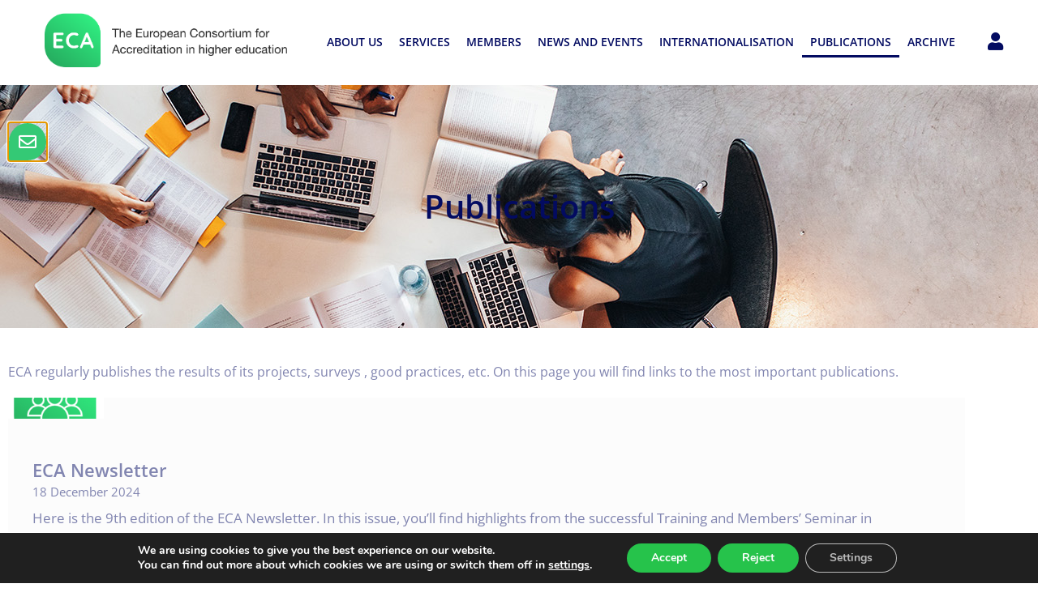

--- FILE ---
content_type: text/html; charset=UTF-8
request_url: https://ecahe.eu/publications/
body_size: 19803
content:
<!doctype html>
<html lang="en-US" prefix="og: https://ogp.me/ns#">
<head>
	<meta charset="UTF-8">
	<meta name="viewport" content="width=device-width, initial-scale=1">
	<link rel="profile" href="https://gmpg.org/xfn/11">
		<style>img:is([sizes="auto" i], [sizes^="auto," i]) { contain-intrinsic-size: 3000px 1500px }</style>
	
<!-- Search Engine Optimization by Rank Math - https://rankmath.com/ -->
<title>PUBLICATIONS - The European Consortium for Accreditation in Higher Education</title>
<meta name="robots" content="follow, index, max-snippet:-1, max-video-preview:-1, max-image-preview:large"/>
<link rel="canonical" href="https://ecahe.eu/publications/" />
<meta property="og:locale" content="en_US" />
<meta property="og:type" content="article" />
<meta property="og:title" content="PUBLICATIONS - The European Consortium for Accreditation in Higher Education" />
<meta property="og:description" content="Publications ECA regularly publishes the results of its projects, surveys , good practices, etc. On this page you will find links to the most important publications." />
<meta property="og:url" content="https://ecahe.eu/publications/" />
<meta property="og:site_name" content="The European Consortium for Accreditation in Higher Education" />
<meta property="og:updated_time" content="2025-07-17T21:42:51+00:00" />
<meta property="article:published_time" content="2021-06-07T12:32:11+00:00" />
<meta property="article:modified_time" content="2025-07-17T21:42:51+00:00" />
<meta name="twitter:card" content="summary_large_image" />
<meta name="twitter:title" content="PUBLICATIONS - The European Consortium for Accreditation in Higher Education" />
<meta name="twitter:description" content="Publications ECA regularly publishes the results of its projects, surveys , good practices, etc. On this page you will find links to the most important publications." />
<meta name="twitter:label1" content="Time to read" />
<meta name="twitter:data1" content="Less than a minute" />
<script type="application/ld+json" class="rank-math-schema">{"@context":"https://schema.org","@graph":[{"@type":["Person","Organization"],"@id":"https://ecahe.eu/#person","name":"The European Consortium for Accreditation in Higher Education","logo":{"@type":"ImageObject","@id":"https://ecahe.eu/#logo","url":"https://ecahe.eu/wp-content/uploads/2020/10/cropped-logo-1.png","contentUrl":"https://ecahe.eu/wp-content/uploads/2020/10/cropped-logo-1.png","caption":"The European Consortium for Accreditation in Higher Education","inLanguage":"en-US","width":"995","height":"285"},"image":{"@type":"ImageObject","@id":"https://ecahe.eu/#logo","url":"https://ecahe.eu/wp-content/uploads/2020/10/cropped-logo-1.png","contentUrl":"https://ecahe.eu/wp-content/uploads/2020/10/cropped-logo-1.png","caption":"The European Consortium for Accreditation in Higher Education","inLanguage":"en-US","width":"995","height":"285"}},{"@type":"WebSite","@id":"https://ecahe.eu/#website","url":"https://ecahe.eu","name":"The European Consortium for Accreditation in Higher Education","publisher":{"@id":"https://ecahe.eu/#person"},"inLanguage":"en-US"},{"@type":"BreadcrumbList","@id":"https://ecahe.eu/publications/#breadcrumb","itemListElement":[{"@type":"ListItem","position":"1","item":{"@id":"https://ecahe.eu","name":"Portada"}},{"@type":"ListItem","position":"2","item":{"@id":"https://ecahe.eu/publications/","name":"PUBLICATIONS"}}]},{"@type":"WebPage","@id":"https://ecahe.eu/publications/#webpage","url":"https://ecahe.eu/publications/","name":"PUBLICATIONS - The European Consortium for Accreditation in Higher Education","datePublished":"2021-06-07T12:32:11+00:00","dateModified":"2025-07-17T21:42:51+00:00","isPartOf":{"@id":"https://ecahe.eu/#website"},"inLanguage":"en-US","breadcrumb":{"@id":"https://ecahe.eu/publications/#breadcrumb"}},{"@type":"Person","@id":"https://ecahe.eu/author/admin/","name":"admin","url":"https://ecahe.eu/author/admin/","image":{"@type":"ImageObject","@id":"https://ecahe.eu/wp-content/uploads/2021/11/Captura-de-pantalla-2021-11-02-a-las-9.20.09-150x150.png","url":"https://ecahe.eu/wp-content/uploads/2021/11/Captura-de-pantalla-2021-11-02-a-las-9.20.09-150x150.png","caption":"admin","inLanguage":"en-US"}},{"@type":"Article","headline":"PUBLICATIONS - The European Consortium for Accreditation in Higher Education","datePublished":"2021-06-07T12:32:11+00:00","dateModified":"2025-07-17T21:42:51+00:00","author":{"@id":"https://ecahe.eu/author/admin/","name":"admin"},"publisher":{"@id":"https://ecahe.eu/#person"},"description":" ECA regularly publishes the results of its projects, surveys , good practices, etc.\u00a0On this page you will find links to the most important publications.","name":"PUBLICATIONS - The European Consortium for Accreditation in Higher Education","@id":"https://ecahe.eu/publications/#richSnippet","isPartOf":{"@id":"https://ecahe.eu/publications/#webpage"},"inLanguage":"en-US","mainEntityOfPage":{"@id":"https://ecahe.eu/publications/#webpage"}}]}</script>
<!-- /Rank Math WordPress SEO plugin -->

<link rel='dns-prefetch' href='//www.googletagmanager.com' />
<link rel="alternate" type="application/rss+xml" title="The European Consortium for Accreditation in Higher Education &raquo; Feed" href="https://ecahe.eu/feed/" />
<script>
window._wpemojiSettings = {"baseUrl":"https:\/\/s.w.org\/images\/core\/emoji\/16.0.1\/72x72\/","ext":".png","svgUrl":"https:\/\/s.w.org\/images\/core\/emoji\/16.0.1\/svg\/","svgExt":".svg","source":{"concatemoji":"https:\/\/ecahe.eu\/wp-includes\/js\/wp-emoji-release.min.js?ver=904fe9f7a77423e44c9e81f91f945d64"}};
/*! This file is auto-generated */
!function(s,n){var o,i,e;function c(e){try{var t={supportTests:e,timestamp:(new Date).valueOf()};sessionStorage.setItem(o,JSON.stringify(t))}catch(e){}}function p(e,t,n){e.clearRect(0,0,e.canvas.width,e.canvas.height),e.fillText(t,0,0);var t=new Uint32Array(e.getImageData(0,0,e.canvas.width,e.canvas.height).data),a=(e.clearRect(0,0,e.canvas.width,e.canvas.height),e.fillText(n,0,0),new Uint32Array(e.getImageData(0,0,e.canvas.width,e.canvas.height).data));return t.every(function(e,t){return e===a[t]})}function u(e,t){e.clearRect(0,0,e.canvas.width,e.canvas.height),e.fillText(t,0,0);for(var n=e.getImageData(16,16,1,1),a=0;a<n.data.length;a++)if(0!==n.data[a])return!1;return!0}function f(e,t,n,a){switch(t){case"flag":return n(e,"\ud83c\udff3\ufe0f\u200d\u26a7\ufe0f","\ud83c\udff3\ufe0f\u200b\u26a7\ufe0f")?!1:!n(e,"\ud83c\udde8\ud83c\uddf6","\ud83c\udde8\u200b\ud83c\uddf6")&&!n(e,"\ud83c\udff4\udb40\udc67\udb40\udc62\udb40\udc65\udb40\udc6e\udb40\udc67\udb40\udc7f","\ud83c\udff4\u200b\udb40\udc67\u200b\udb40\udc62\u200b\udb40\udc65\u200b\udb40\udc6e\u200b\udb40\udc67\u200b\udb40\udc7f");case"emoji":return!a(e,"\ud83e\udedf")}return!1}function g(e,t,n,a){var r="undefined"!=typeof WorkerGlobalScope&&self instanceof WorkerGlobalScope?new OffscreenCanvas(300,150):s.createElement("canvas"),o=r.getContext("2d",{willReadFrequently:!0}),i=(o.textBaseline="top",o.font="600 32px Arial",{});return e.forEach(function(e){i[e]=t(o,e,n,a)}),i}function t(e){var t=s.createElement("script");t.src=e,t.defer=!0,s.head.appendChild(t)}"undefined"!=typeof Promise&&(o="wpEmojiSettingsSupports",i=["flag","emoji"],n.supports={everything:!0,everythingExceptFlag:!0},e=new Promise(function(e){s.addEventListener("DOMContentLoaded",e,{once:!0})}),new Promise(function(t){var n=function(){try{var e=JSON.parse(sessionStorage.getItem(o));if("object"==typeof e&&"number"==typeof e.timestamp&&(new Date).valueOf()<e.timestamp+604800&&"object"==typeof e.supportTests)return e.supportTests}catch(e){}return null}();if(!n){if("undefined"!=typeof Worker&&"undefined"!=typeof OffscreenCanvas&&"undefined"!=typeof URL&&URL.createObjectURL&&"undefined"!=typeof Blob)try{var e="postMessage("+g.toString()+"("+[JSON.stringify(i),f.toString(),p.toString(),u.toString()].join(",")+"));",a=new Blob([e],{type:"text/javascript"}),r=new Worker(URL.createObjectURL(a),{name:"wpTestEmojiSupports"});return void(r.onmessage=function(e){c(n=e.data),r.terminate(),t(n)})}catch(e){}c(n=g(i,f,p,u))}t(n)}).then(function(e){for(var t in e)n.supports[t]=e[t],n.supports.everything=n.supports.everything&&n.supports[t],"flag"!==t&&(n.supports.everythingExceptFlag=n.supports.everythingExceptFlag&&n.supports[t]);n.supports.everythingExceptFlag=n.supports.everythingExceptFlag&&!n.supports.flag,n.DOMReady=!1,n.readyCallback=function(){n.DOMReady=!0}}).then(function(){return e}).then(function(){var e;n.supports.everything||(n.readyCallback(),(e=n.source||{}).concatemoji?t(e.concatemoji):e.wpemoji&&e.twemoji&&(t(e.twemoji),t(e.wpemoji)))}))}((window,document),window._wpemojiSettings);
</script>

<link rel='stylesheet' id='anwp-pg-styles-css' href='https://ecahe.eu/wp-content/plugins/anwp-post-grid-for-elementor/public/css/styles.min.css?ver=1.3.3' media='all' />
<style id='wp-emoji-styles-inline-css'>

	img.wp-smiley, img.emoji {
		display: inline !important;
		border: none !important;
		box-shadow: none !important;
		height: 1em !important;
		width: 1em !important;
		margin: 0 0.07em !important;
		vertical-align: -0.1em !important;
		background: none !important;
		padding: 0 !important;
	}
</style>
<style id='wppb-edit-profile-style-inline-css'>


</style>
<style id='wppb-login-style-inline-css'>


</style>
<style id='wppb-recover-password-style-inline-css'>


</style>
<style id='wppb-register-style-inline-css'>


</style>
<link rel='stylesheet' id='mpp_gutenberg-css' href='https://ecahe.eu/wp-content/plugins/profile-builder/add-ons-free/user-profile-picture/dist/blocks.style.build.css?ver=2.6.0' media='all' />
<style id='global-styles-inline-css'>
:root{--wp--preset--aspect-ratio--square: 1;--wp--preset--aspect-ratio--4-3: 4/3;--wp--preset--aspect-ratio--3-4: 3/4;--wp--preset--aspect-ratio--3-2: 3/2;--wp--preset--aspect-ratio--2-3: 2/3;--wp--preset--aspect-ratio--16-9: 16/9;--wp--preset--aspect-ratio--9-16: 9/16;--wp--preset--color--black: #000000;--wp--preset--color--cyan-bluish-gray: #abb8c3;--wp--preset--color--white: #ffffff;--wp--preset--color--pale-pink: #f78da7;--wp--preset--color--vivid-red: #cf2e2e;--wp--preset--color--luminous-vivid-orange: #ff6900;--wp--preset--color--luminous-vivid-amber: #fcb900;--wp--preset--color--light-green-cyan: #7bdcb5;--wp--preset--color--vivid-green-cyan: #00d084;--wp--preset--color--pale-cyan-blue: #8ed1fc;--wp--preset--color--vivid-cyan-blue: #0693e3;--wp--preset--color--vivid-purple: #9b51e0;--wp--preset--gradient--vivid-cyan-blue-to-vivid-purple: linear-gradient(135deg,rgba(6,147,227,1) 0%,rgb(155,81,224) 100%);--wp--preset--gradient--light-green-cyan-to-vivid-green-cyan: linear-gradient(135deg,rgb(122,220,180) 0%,rgb(0,208,130) 100%);--wp--preset--gradient--luminous-vivid-amber-to-luminous-vivid-orange: linear-gradient(135deg,rgba(252,185,0,1) 0%,rgba(255,105,0,1) 100%);--wp--preset--gradient--luminous-vivid-orange-to-vivid-red: linear-gradient(135deg,rgba(255,105,0,1) 0%,rgb(207,46,46) 100%);--wp--preset--gradient--very-light-gray-to-cyan-bluish-gray: linear-gradient(135deg,rgb(238,238,238) 0%,rgb(169,184,195) 100%);--wp--preset--gradient--cool-to-warm-spectrum: linear-gradient(135deg,rgb(74,234,220) 0%,rgb(151,120,209) 20%,rgb(207,42,186) 40%,rgb(238,44,130) 60%,rgb(251,105,98) 80%,rgb(254,248,76) 100%);--wp--preset--gradient--blush-light-purple: linear-gradient(135deg,rgb(255,206,236) 0%,rgb(152,150,240) 100%);--wp--preset--gradient--blush-bordeaux: linear-gradient(135deg,rgb(254,205,165) 0%,rgb(254,45,45) 50%,rgb(107,0,62) 100%);--wp--preset--gradient--luminous-dusk: linear-gradient(135deg,rgb(255,203,112) 0%,rgb(199,81,192) 50%,rgb(65,88,208) 100%);--wp--preset--gradient--pale-ocean: linear-gradient(135deg,rgb(255,245,203) 0%,rgb(182,227,212) 50%,rgb(51,167,181) 100%);--wp--preset--gradient--electric-grass: linear-gradient(135deg,rgb(202,248,128) 0%,rgb(113,206,126) 100%);--wp--preset--gradient--midnight: linear-gradient(135deg,rgb(2,3,129) 0%,rgb(40,116,252) 100%);--wp--preset--font-size--small: 13px;--wp--preset--font-size--medium: 20px;--wp--preset--font-size--large: 36px;--wp--preset--font-size--x-large: 42px;--wp--preset--spacing--20: 0.44rem;--wp--preset--spacing--30: 0.67rem;--wp--preset--spacing--40: 1rem;--wp--preset--spacing--50: 1.5rem;--wp--preset--spacing--60: 2.25rem;--wp--preset--spacing--70: 3.38rem;--wp--preset--spacing--80: 5.06rem;--wp--preset--shadow--natural: 6px 6px 9px rgba(0, 0, 0, 0.2);--wp--preset--shadow--deep: 12px 12px 50px rgba(0, 0, 0, 0.4);--wp--preset--shadow--sharp: 6px 6px 0px rgba(0, 0, 0, 0.2);--wp--preset--shadow--outlined: 6px 6px 0px -3px rgba(255, 255, 255, 1), 6px 6px rgba(0, 0, 0, 1);--wp--preset--shadow--crisp: 6px 6px 0px rgba(0, 0, 0, 1);}:root { --wp--style--global--content-size: 800px;--wp--style--global--wide-size: 1200px; }:where(body) { margin: 0; }.wp-site-blocks > .alignleft { float: left; margin-right: 2em; }.wp-site-blocks > .alignright { float: right; margin-left: 2em; }.wp-site-blocks > .aligncenter { justify-content: center; margin-left: auto; margin-right: auto; }:where(.wp-site-blocks) > * { margin-block-start: 24px; margin-block-end: 0; }:where(.wp-site-blocks) > :first-child { margin-block-start: 0; }:where(.wp-site-blocks) > :last-child { margin-block-end: 0; }:root { --wp--style--block-gap: 24px; }:root :where(.is-layout-flow) > :first-child{margin-block-start: 0;}:root :where(.is-layout-flow) > :last-child{margin-block-end: 0;}:root :where(.is-layout-flow) > *{margin-block-start: 24px;margin-block-end: 0;}:root :where(.is-layout-constrained) > :first-child{margin-block-start: 0;}:root :where(.is-layout-constrained) > :last-child{margin-block-end: 0;}:root :where(.is-layout-constrained) > *{margin-block-start: 24px;margin-block-end: 0;}:root :where(.is-layout-flex){gap: 24px;}:root :where(.is-layout-grid){gap: 24px;}.is-layout-flow > .alignleft{float: left;margin-inline-start: 0;margin-inline-end: 2em;}.is-layout-flow > .alignright{float: right;margin-inline-start: 2em;margin-inline-end: 0;}.is-layout-flow > .aligncenter{margin-left: auto !important;margin-right: auto !important;}.is-layout-constrained > .alignleft{float: left;margin-inline-start: 0;margin-inline-end: 2em;}.is-layout-constrained > .alignright{float: right;margin-inline-start: 2em;margin-inline-end: 0;}.is-layout-constrained > .aligncenter{margin-left: auto !important;margin-right: auto !important;}.is-layout-constrained > :where(:not(.alignleft):not(.alignright):not(.alignfull)){max-width: var(--wp--style--global--content-size);margin-left: auto !important;margin-right: auto !important;}.is-layout-constrained > .alignwide{max-width: var(--wp--style--global--wide-size);}body .is-layout-flex{display: flex;}.is-layout-flex{flex-wrap: wrap;align-items: center;}.is-layout-flex > :is(*, div){margin: 0;}body .is-layout-grid{display: grid;}.is-layout-grid > :is(*, div){margin: 0;}body{padding-top: 0px;padding-right: 0px;padding-bottom: 0px;padding-left: 0px;}a:where(:not(.wp-element-button)){text-decoration: underline;}:root :where(.wp-element-button, .wp-block-button__link){background-color: #32373c;border-width: 0;color: #fff;font-family: inherit;font-size: inherit;line-height: inherit;padding: calc(0.667em + 2px) calc(1.333em + 2px);text-decoration: none;}.has-black-color{color: var(--wp--preset--color--black) !important;}.has-cyan-bluish-gray-color{color: var(--wp--preset--color--cyan-bluish-gray) !important;}.has-white-color{color: var(--wp--preset--color--white) !important;}.has-pale-pink-color{color: var(--wp--preset--color--pale-pink) !important;}.has-vivid-red-color{color: var(--wp--preset--color--vivid-red) !important;}.has-luminous-vivid-orange-color{color: var(--wp--preset--color--luminous-vivid-orange) !important;}.has-luminous-vivid-amber-color{color: var(--wp--preset--color--luminous-vivid-amber) !important;}.has-light-green-cyan-color{color: var(--wp--preset--color--light-green-cyan) !important;}.has-vivid-green-cyan-color{color: var(--wp--preset--color--vivid-green-cyan) !important;}.has-pale-cyan-blue-color{color: var(--wp--preset--color--pale-cyan-blue) !important;}.has-vivid-cyan-blue-color{color: var(--wp--preset--color--vivid-cyan-blue) !important;}.has-vivid-purple-color{color: var(--wp--preset--color--vivid-purple) !important;}.has-black-background-color{background-color: var(--wp--preset--color--black) !important;}.has-cyan-bluish-gray-background-color{background-color: var(--wp--preset--color--cyan-bluish-gray) !important;}.has-white-background-color{background-color: var(--wp--preset--color--white) !important;}.has-pale-pink-background-color{background-color: var(--wp--preset--color--pale-pink) !important;}.has-vivid-red-background-color{background-color: var(--wp--preset--color--vivid-red) !important;}.has-luminous-vivid-orange-background-color{background-color: var(--wp--preset--color--luminous-vivid-orange) !important;}.has-luminous-vivid-amber-background-color{background-color: var(--wp--preset--color--luminous-vivid-amber) !important;}.has-light-green-cyan-background-color{background-color: var(--wp--preset--color--light-green-cyan) !important;}.has-vivid-green-cyan-background-color{background-color: var(--wp--preset--color--vivid-green-cyan) !important;}.has-pale-cyan-blue-background-color{background-color: var(--wp--preset--color--pale-cyan-blue) !important;}.has-vivid-cyan-blue-background-color{background-color: var(--wp--preset--color--vivid-cyan-blue) !important;}.has-vivid-purple-background-color{background-color: var(--wp--preset--color--vivid-purple) !important;}.has-black-border-color{border-color: var(--wp--preset--color--black) !important;}.has-cyan-bluish-gray-border-color{border-color: var(--wp--preset--color--cyan-bluish-gray) !important;}.has-white-border-color{border-color: var(--wp--preset--color--white) !important;}.has-pale-pink-border-color{border-color: var(--wp--preset--color--pale-pink) !important;}.has-vivid-red-border-color{border-color: var(--wp--preset--color--vivid-red) !important;}.has-luminous-vivid-orange-border-color{border-color: var(--wp--preset--color--luminous-vivid-orange) !important;}.has-luminous-vivid-amber-border-color{border-color: var(--wp--preset--color--luminous-vivid-amber) !important;}.has-light-green-cyan-border-color{border-color: var(--wp--preset--color--light-green-cyan) !important;}.has-vivid-green-cyan-border-color{border-color: var(--wp--preset--color--vivid-green-cyan) !important;}.has-pale-cyan-blue-border-color{border-color: var(--wp--preset--color--pale-cyan-blue) !important;}.has-vivid-cyan-blue-border-color{border-color: var(--wp--preset--color--vivid-cyan-blue) !important;}.has-vivid-purple-border-color{border-color: var(--wp--preset--color--vivid-purple) !important;}.has-vivid-cyan-blue-to-vivid-purple-gradient-background{background: var(--wp--preset--gradient--vivid-cyan-blue-to-vivid-purple) !important;}.has-light-green-cyan-to-vivid-green-cyan-gradient-background{background: var(--wp--preset--gradient--light-green-cyan-to-vivid-green-cyan) !important;}.has-luminous-vivid-amber-to-luminous-vivid-orange-gradient-background{background: var(--wp--preset--gradient--luminous-vivid-amber-to-luminous-vivid-orange) !important;}.has-luminous-vivid-orange-to-vivid-red-gradient-background{background: var(--wp--preset--gradient--luminous-vivid-orange-to-vivid-red) !important;}.has-very-light-gray-to-cyan-bluish-gray-gradient-background{background: var(--wp--preset--gradient--very-light-gray-to-cyan-bluish-gray) !important;}.has-cool-to-warm-spectrum-gradient-background{background: var(--wp--preset--gradient--cool-to-warm-spectrum) !important;}.has-blush-light-purple-gradient-background{background: var(--wp--preset--gradient--blush-light-purple) !important;}.has-blush-bordeaux-gradient-background{background: var(--wp--preset--gradient--blush-bordeaux) !important;}.has-luminous-dusk-gradient-background{background: var(--wp--preset--gradient--luminous-dusk) !important;}.has-pale-ocean-gradient-background{background: var(--wp--preset--gradient--pale-ocean) !important;}.has-electric-grass-gradient-background{background: var(--wp--preset--gradient--electric-grass) !important;}.has-midnight-gradient-background{background: var(--wp--preset--gradient--midnight) !important;}.has-small-font-size{font-size: var(--wp--preset--font-size--small) !important;}.has-medium-font-size{font-size: var(--wp--preset--font-size--medium) !important;}.has-large-font-size{font-size: var(--wp--preset--font-size--large) !important;}.has-x-large-font-size{font-size: var(--wp--preset--font-size--x-large) !important;}
:root :where(.wp-block-pullquote){font-size: 1.5em;line-height: 1.6;}
</style>
<link rel='stylesheet' id='hello-elementor-css' href='https://ecahe.eu/wp-content/themes/hello-elementor/assets/css/reset.css?ver=3.4.5' media='all' />
<link rel='stylesheet' id='hello-elementor-theme-style-css' href='https://ecahe.eu/wp-content/themes/hello-elementor/assets/css/theme.css?ver=3.4.5' media='all' />
<link rel='stylesheet' id='hello-elementor-header-footer-css' href='https://ecahe.eu/wp-content/themes/hello-elementor/assets/css/header-footer.css?ver=3.4.5' media='all' />
<link rel='stylesheet' id='elementor-frontend-css' href='https://ecahe.eu/wp-content/plugins/elementor/assets/css/frontend.min.css?ver=3.34.4' media='all' />
<link rel='stylesheet' id='widget-image-css' href='https://ecahe.eu/wp-content/plugins/elementor/assets/css/widget-image.min.css?ver=3.34.4' media='all' />
<link rel='stylesheet' id='widget-nav-menu-css' href='https://ecahe.eu/wp-content/plugins/elementor-pro/assets/css/widget-nav-menu.min.css?ver=3.34.3' media='all' />
<link rel='stylesheet' id='e-sticky-css' href='https://ecahe.eu/wp-content/plugins/elementor-pro/assets/css/modules/sticky.min.css?ver=3.34.3' media='all' />
<link rel='stylesheet' id='widget-heading-css' href='https://ecahe.eu/wp-content/plugins/elementor/assets/css/widget-heading.min.css?ver=3.34.4' media='all' />
<link rel='stylesheet' id='e-shapes-css' href='https://ecahe.eu/wp-content/plugins/elementor/assets/css/conditionals/shapes.min.css?ver=3.34.4' media='all' />
<link rel='stylesheet' id='widget-social-icons-css' href='https://ecahe.eu/wp-content/plugins/elementor/assets/css/widget-social-icons.min.css?ver=3.34.4' media='all' />
<link rel='stylesheet' id='e-apple-webkit-css' href='https://ecahe.eu/wp-content/plugins/elementor/assets/css/conditionals/apple-webkit.min.css?ver=3.34.4' media='all' />
<link rel='stylesheet' id='e-popup-css' href='https://ecahe.eu/wp-content/plugins/elementor-pro/assets/css/conditionals/popup.min.css?ver=3.34.3' media='all' />
<link rel='stylesheet' id='e-animation-slideInUp-css' href='https://ecahe.eu/wp-content/plugins/elementor/assets/lib/animations/styles/slideInUp.min.css?ver=3.34.4' media='all' />
<link rel='stylesheet' id='e-animation-fadeIn-css' href='https://ecahe.eu/wp-content/plugins/elementor/assets/lib/animations/styles/fadeIn.min.css?ver=3.34.4' media='all' />
<link rel='stylesheet' id='elementor-icons-css' href='https://ecahe.eu/wp-content/plugins/elementor/assets/lib/eicons/css/elementor-icons.min.css?ver=5.46.0' media='all' />
<link rel='stylesheet' id='elementor-post-5684-css' href='https://ecahe.eu/wp-content/uploads/elementor/css/post-5684.css?ver=1769739878' media='all' />
<link rel='stylesheet' id='widget-posts-css' href='https://ecahe.eu/wp-content/plugins/elementor-pro/assets/css/widget-posts.min.css?ver=3.34.3' media='all' />
<link rel='stylesheet' id='elementor-post-5956-css' href='https://ecahe.eu/wp-content/uploads/elementor/css/post-5956.css?ver=1769740773' media='all' />
<link rel='stylesheet' id='elementor-post-5801-css' href='https://ecahe.eu/wp-content/uploads/elementor/css/post-5801.css?ver=1769739878' media='all' />
<link rel='stylesheet' id='elementor-post-6286-css' href='https://ecahe.eu/wp-content/uploads/elementor/css/post-6286.css?ver=1769739878' media='all' />
<link rel='stylesheet' id='elementor-post-7064-css' href='https://ecahe.eu/wp-content/uploads/elementor/css/post-7064.css?ver=1769739878' media='all' />
<link rel='stylesheet' id='elementor-post-6255-css' href='https://ecahe.eu/wp-content/uploads/elementor/css/post-6255.css?ver=1769739878' media='all' />
<link rel='stylesheet' id='moove_gdpr_frontend-css' href='https://ecahe.eu/wp-content/plugins/gdpr-cookie-compliance/dist/styles/gdpr-main.css?ver=5.0.9' media='all' />
<style id='moove_gdpr_frontend-inline-css'>
#moove_gdpr_cookie_modal,#moove_gdpr_cookie_info_bar,.gdpr_cookie_settings_shortcode_content{font-family:&#039;Nunito&#039;,sans-serif}#moove_gdpr_save_popup_settings_button{background-color:#373737;color:#fff}#moove_gdpr_save_popup_settings_button:hover{background-color:#000}#moove_gdpr_cookie_info_bar .moove-gdpr-info-bar-container .moove-gdpr-info-bar-content a.mgbutton,#moove_gdpr_cookie_info_bar .moove-gdpr-info-bar-container .moove-gdpr-info-bar-content button.mgbutton{background-color:#26c34b}#moove_gdpr_cookie_modal .moove-gdpr-modal-content .moove-gdpr-modal-footer-content .moove-gdpr-button-holder a.mgbutton,#moove_gdpr_cookie_modal .moove-gdpr-modal-content .moove-gdpr-modal-footer-content .moove-gdpr-button-holder button.mgbutton,.gdpr_cookie_settings_shortcode_content .gdpr-shr-button.button-green{background-color:#26c34b;border-color:#26c34b}#moove_gdpr_cookie_modal .moove-gdpr-modal-content .moove-gdpr-modal-footer-content .moove-gdpr-button-holder a.mgbutton:hover,#moove_gdpr_cookie_modal .moove-gdpr-modal-content .moove-gdpr-modal-footer-content .moove-gdpr-button-holder button.mgbutton:hover,.gdpr_cookie_settings_shortcode_content .gdpr-shr-button.button-green:hover{background-color:#fff;color:#26c34b}#moove_gdpr_cookie_modal .moove-gdpr-modal-content .moove-gdpr-modal-close i,#moove_gdpr_cookie_modal .moove-gdpr-modal-content .moove-gdpr-modal-close span.gdpr-icon{background-color:#26c34b;border:1px solid #26c34b}#moove_gdpr_cookie_info_bar span.moove-gdpr-infobar-allow-all.focus-g,#moove_gdpr_cookie_info_bar span.moove-gdpr-infobar-allow-all:focus,#moove_gdpr_cookie_info_bar button.moove-gdpr-infobar-allow-all.focus-g,#moove_gdpr_cookie_info_bar button.moove-gdpr-infobar-allow-all:focus,#moove_gdpr_cookie_info_bar span.moove-gdpr-infobar-reject-btn.focus-g,#moove_gdpr_cookie_info_bar span.moove-gdpr-infobar-reject-btn:focus,#moove_gdpr_cookie_info_bar button.moove-gdpr-infobar-reject-btn.focus-g,#moove_gdpr_cookie_info_bar button.moove-gdpr-infobar-reject-btn:focus,#moove_gdpr_cookie_info_bar span.change-settings-button.focus-g,#moove_gdpr_cookie_info_bar span.change-settings-button:focus,#moove_gdpr_cookie_info_bar button.change-settings-button.focus-g,#moove_gdpr_cookie_info_bar button.change-settings-button:focus{-webkit-box-shadow:0 0 1px 3px #26c34b;-moz-box-shadow:0 0 1px 3px #26c34b;box-shadow:0 0 1px 3px #26c34b}#moove_gdpr_cookie_modal .moove-gdpr-modal-content .moove-gdpr-modal-close i:hover,#moove_gdpr_cookie_modal .moove-gdpr-modal-content .moove-gdpr-modal-close span.gdpr-icon:hover,#moove_gdpr_cookie_info_bar span[data-href]>u.change-settings-button{color:#26c34b}#moove_gdpr_cookie_modal .moove-gdpr-modal-content .moove-gdpr-modal-left-content #moove-gdpr-menu li.menu-item-selected a span.gdpr-icon,#moove_gdpr_cookie_modal .moove-gdpr-modal-content .moove-gdpr-modal-left-content #moove-gdpr-menu li.menu-item-selected button span.gdpr-icon{color:inherit}#moove_gdpr_cookie_modal .moove-gdpr-modal-content .moove-gdpr-modal-left-content #moove-gdpr-menu li a span.gdpr-icon,#moove_gdpr_cookie_modal .moove-gdpr-modal-content .moove-gdpr-modal-left-content #moove-gdpr-menu li button span.gdpr-icon{color:inherit}#moove_gdpr_cookie_modal .gdpr-acc-link{line-height:0;font-size:0;color:transparent;position:absolute}#moove_gdpr_cookie_modal .moove-gdpr-modal-content .moove-gdpr-modal-close:hover i,#moove_gdpr_cookie_modal .moove-gdpr-modal-content .moove-gdpr-modal-left-content #moove-gdpr-menu li a,#moove_gdpr_cookie_modal .moove-gdpr-modal-content .moove-gdpr-modal-left-content #moove-gdpr-menu li button,#moove_gdpr_cookie_modal .moove-gdpr-modal-content .moove-gdpr-modal-left-content #moove-gdpr-menu li button i,#moove_gdpr_cookie_modal .moove-gdpr-modal-content .moove-gdpr-modal-left-content #moove-gdpr-menu li a i,#moove_gdpr_cookie_modal .moove-gdpr-modal-content .moove-gdpr-tab-main .moove-gdpr-tab-main-content a:hover,#moove_gdpr_cookie_info_bar.moove-gdpr-dark-scheme .moove-gdpr-info-bar-container .moove-gdpr-info-bar-content a.mgbutton:hover,#moove_gdpr_cookie_info_bar.moove-gdpr-dark-scheme .moove-gdpr-info-bar-container .moove-gdpr-info-bar-content button.mgbutton:hover,#moove_gdpr_cookie_info_bar.moove-gdpr-dark-scheme .moove-gdpr-info-bar-container .moove-gdpr-info-bar-content a:hover,#moove_gdpr_cookie_info_bar.moove-gdpr-dark-scheme .moove-gdpr-info-bar-container .moove-gdpr-info-bar-content button:hover,#moove_gdpr_cookie_info_bar.moove-gdpr-dark-scheme .moove-gdpr-info-bar-container .moove-gdpr-info-bar-content span.change-settings-button:hover,#moove_gdpr_cookie_info_bar.moove-gdpr-dark-scheme .moove-gdpr-info-bar-container .moove-gdpr-info-bar-content button.change-settings-button:hover,#moove_gdpr_cookie_info_bar.moove-gdpr-dark-scheme .moove-gdpr-info-bar-container .moove-gdpr-info-bar-content u.change-settings-button:hover,#moove_gdpr_cookie_info_bar span[data-href]>u.change-settings-button,#moove_gdpr_cookie_info_bar.moove-gdpr-dark-scheme .moove-gdpr-info-bar-container .moove-gdpr-info-bar-content a.mgbutton.focus-g,#moove_gdpr_cookie_info_bar.moove-gdpr-dark-scheme .moove-gdpr-info-bar-container .moove-gdpr-info-bar-content button.mgbutton.focus-g,#moove_gdpr_cookie_info_bar.moove-gdpr-dark-scheme .moove-gdpr-info-bar-container .moove-gdpr-info-bar-content a.focus-g,#moove_gdpr_cookie_info_bar.moove-gdpr-dark-scheme .moove-gdpr-info-bar-container .moove-gdpr-info-bar-content button.focus-g,#moove_gdpr_cookie_info_bar.moove-gdpr-dark-scheme .moove-gdpr-info-bar-container .moove-gdpr-info-bar-content a.mgbutton:focus,#moove_gdpr_cookie_info_bar.moove-gdpr-dark-scheme .moove-gdpr-info-bar-container .moove-gdpr-info-bar-content button.mgbutton:focus,#moove_gdpr_cookie_info_bar.moove-gdpr-dark-scheme .moove-gdpr-info-bar-container .moove-gdpr-info-bar-content a:focus,#moove_gdpr_cookie_info_bar.moove-gdpr-dark-scheme .moove-gdpr-info-bar-container .moove-gdpr-info-bar-content button:focus,#moove_gdpr_cookie_info_bar.moove-gdpr-dark-scheme .moove-gdpr-info-bar-container .moove-gdpr-info-bar-content span.change-settings-button.focus-g,span.change-settings-button:focus,button.change-settings-button.focus-g,button.change-settings-button:focus,#moove_gdpr_cookie_info_bar.moove-gdpr-dark-scheme .moove-gdpr-info-bar-container .moove-gdpr-info-bar-content u.change-settings-button.focus-g,#moove_gdpr_cookie_info_bar.moove-gdpr-dark-scheme .moove-gdpr-info-bar-container .moove-gdpr-info-bar-content u.change-settings-button:focus{color:#26c34b}#moove_gdpr_cookie_modal .moove-gdpr-branding.focus-g span,#moove_gdpr_cookie_modal .moove-gdpr-modal-content .moove-gdpr-tab-main a.focus-g,#moove_gdpr_cookie_modal .moove-gdpr-modal-content .moove-gdpr-tab-main .gdpr-cd-details-toggle.focus-g{color:#26c34b}#moove_gdpr_cookie_modal.gdpr_lightbox-hide{display:none}
</style>
<link rel='stylesheet' id='chld_thm_cfg_child-css' href='https://ecahe.eu/wp-content/themes/hello-elementor-child_/style.css?ver=904fe9f7a77423e44c9e81f91f945d64' media='all' />
<link rel='stylesheet' id='elementor-gf-local-opensans-css' href='https://ecahe.eu/wp-content/uploads/elementor/google-fonts/css/opensans.css?ver=1742234549' media='all' />
<link rel='stylesheet' id='elementor-gf-local-reemkufi-css' href='https://ecahe.eu/wp-content/uploads/elementor/google-fonts/css/reemkufi.css?ver=1742234550' media='all' />
<link rel='stylesheet' id='elementor-icons-shared-0-css' href='https://ecahe.eu/wp-content/plugins/elementor/assets/lib/font-awesome/css/fontawesome.min.css?ver=5.15.3' media='all' />
<link rel='stylesheet' id='elementor-icons-fa-solid-css' href='https://ecahe.eu/wp-content/plugins/elementor/assets/lib/font-awesome/css/solid.min.css?ver=5.15.3' media='all' />
<link rel='stylesheet' id='elementor-icons-fa-brands-css' href='https://ecahe.eu/wp-content/plugins/elementor/assets/lib/font-awesome/css/brands.min.css?ver=5.15.3' media='all' />
<link rel='stylesheet' id='elementor-icons-fa-regular-css' href='https://ecahe.eu/wp-content/plugins/elementor/assets/lib/font-awesome/css/regular.min.css?ver=5.15.3' media='all' />
<link rel='stylesheet' id='wppb_stylesheet-css' href='https://ecahe.eu/wp-content/plugins/profile-builder/assets/css/style-front-end.css?ver=3.15.3' media='all' />
<script async src="https://ecahe.eu/wp-content/plugins/burst-statistics/assets/js/timeme/timeme.min.js?ver=1769134951" id="burst-timeme-js"></script>
<script src="https://ecahe.eu/wp-includes/js/dist/hooks.min.js?ver=4d63a3d491d11ffd8ac6" id="wp-hooks-js"></script>
<script src="https://ecahe.eu/wp-includes/js/dist/i18n.min.js?ver=5e580eb46a90c2b997e6" id="wp-i18n-js"></script>
<script id="wp-i18n-js-after">
wp.i18n.setLocaleData( { 'text direction\u0004ltr': [ 'ltr' ] } );
</script>
<script src="https://ecahe.eu/wp-includes/js/dist/vendor/wp-polyfill.min.js?ver=3.15.0" id="wp-polyfill-js"></script>
<script src="https://ecahe.eu/wp-includes/js/dist/url.min.js?ver=c2964167dfe2477c14ea" id="wp-url-js"></script>
<script src="https://ecahe.eu/wp-includes/js/dist/api-fetch.min.js?ver=3623a576c78df404ff20" id="wp-api-fetch-js"></script>
<script id="wp-api-fetch-js-after">
wp.apiFetch.use( wp.apiFetch.createRootURLMiddleware( "https://ecahe.eu/wp-json/" ) );
wp.apiFetch.nonceMiddleware = wp.apiFetch.createNonceMiddleware( "89376ebb13" );
wp.apiFetch.use( wp.apiFetch.nonceMiddleware );
wp.apiFetch.use( wp.apiFetch.mediaUploadMiddleware );
wp.apiFetch.nonceEndpoint = "https://ecahe.eu/wp-admin/admin-ajax.php?action=rest-nonce";
</script>
<script async src="https://ecahe.eu/wp-content/uploads/burst/js/burst.min.js?ver=1769756141" id="burst-js"></script>
<script src="https://ecahe.eu/wp-includes/js/jquery/jquery.min.js?ver=3.7.1" id="jquery-core-js"></script>
<script src="https://ecahe.eu/wp-includes/js/jquery/jquery-migrate.min.js?ver=3.4.1" id="jquery-migrate-js"></script>
<link rel="https://api.w.org/" href="https://ecahe.eu/wp-json/" /><link rel="alternate" title="JSON" type="application/json" href="https://ecahe.eu/wp-json/wp/v2/pages/5956" /><link rel="EditURI" type="application/rsd+xml" title="RSD" href="https://ecahe.eu/xmlrpc.php?rsd" />
<link rel="alternate" title="oEmbed (JSON)" type="application/json+oembed" href="https://ecahe.eu/wp-json/oembed/1.0/embed?url=https%3A%2F%2Fecahe.eu%2Fpublications%2F" />
<link rel="alternate" title="oEmbed (XML)" type="text/xml+oembed" href="https://ecahe.eu/wp-json/oembed/1.0/embed?url=https%3A%2F%2Fecahe.eu%2Fpublications%2F&#038;format=xml" />
<meta name="generator" content="Site Kit by Google 1.171.0" /><meta name="generator" content="Elementor 3.34.4; features: additional_custom_breakpoints; settings: css_print_method-external, google_font-enabled, font_display-auto">
			<style>
				.e-con.e-parent:nth-of-type(n+4):not(.e-lazyloaded):not(.e-no-lazyload),
				.e-con.e-parent:nth-of-type(n+4):not(.e-lazyloaded):not(.e-no-lazyload) * {
					background-image: none !important;
				}
				@media screen and (max-height: 1024px) {
					.e-con.e-parent:nth-of-type(n+3):not(.e-lazyloaded):not(.e-no-lazyload),
					.e-con.e-parent:nth-of-type(n+3):not(.e-lazyloaded):not(.e-no-lazyload) * {
						background-image: none !important;
					}
				}
				@media screen and (max-height: 640px) {
					.e-con.e-parent:nth-of-type(n+2):not(.e-lazyloaded):not(.e-no-lazyload),
					.e-con.e-parent:nth-of-type(n+2):not(.e-lazyloaded):not(.e-no-lazyload) * {
						background-image: none !important;
					}
				}
			</style>
			<link rel="icon" href="https://ecahe.eu/wp-content/uploads/2020/10/cropped-logo-32x32.png" sizes="32x32" />
<link rel="icon" href="https://ecahe.eu/wp-content/uploads/2020/10/cropped-logo-192x192.png" sizes="192x192" />
<link rel="apple-touch-icon" href="https://ecahe.eu/wp-content/uploads/2020/10/cropped-logo-180x180.png" />
<meta name="msapplication-TileImage" content="https://ecahe.eu/wp-content/uploads/2020/10/cropped-logo-270x270.png" />
		<style id="wp-custom-css">
			img.swiper-slide-image {
    filter: grayscale(100%);
}		</style>
		</head>
<body data-rsssl=1 class="wp-singular page-template-default page page-id-5956 wp-custom-logo wp-embed-responsive wp-theme-hello-elementor wp-child-theme-hello-elementor-child_ theme--hello-elementor hello-elementor-default elementor-default elementor-kit-5684 elementor-page elementor-page-5956" data-burst_id="5956" data-burst_type="page">


<a class="skip-link screen-reader-text" href="#content">Skip to content</a>

		<header data-elementor-type="header" data-elementor-id="5801" class="elementor elementor-5801 elementor-location-header" data-elementor-post-type="elementor_library">
					<section class="elementor-section elementor-top-section elementor-element elementor-element-8afbfc3 elementor-section-full_width elementor-section-height-default elementor-section-height-default" data-id="8afbfc3" data-element_type="section" data-settings="{&quot;background_background&quot;:&quot;classic&quot;,&quot;sticky&quot;:&quot;top&quot;,&quot;sticky_on&quot;:[&quot;desktop&quot;,&quot;tablet&quot;,&quot;mobile&quot;],&quot;sticky_offset&quot;:0,&quot;sticky_effects_offset&quot;:0,&quot;sticky_anchor_link_offset&quot;:0}">
						<div class="elementor-container elementor-column-gap-no">
					<div class="elementor-column elementor-col-33 elementor-top-column elementor-element elementor-element-ba9d709" data-id="ba9d709" data-element_type="column">
			<div class="elementor-widget-wrap elementor-element-populated">
						<div class="elementor-element elementor-element-ccb30a3 elementor-widget elementor-widget-theme-site-logo elementor-widget-image" data-id="ccb30a3" data-element_type="widget" data-widget_type="theme-site-logo.default">
				<div class="elementor-widget-container">
											<a href="https://ecahe.eu">
			<img width="995" height="285" src="https://ecahe.eu/wp-content/uploads/2020/10/cropped-logo-1.png" class="attachment-full size-full wp-image-5799" alt="" srcset="https://ecahe.eu/wp-content/uploads/2020/10/cropped-logo-1.png 995w, https://ecahe.eu/wp-content/uploads/2020/10/cropped-logo-1-300x86.png 300w, https://ecahe.eu/wp-content/uploads/2020/10/cropped-logo-1-768x220.png 768w" sizes="(max-width: 995px) 100vw, 995px" />				</a>
											</div>
				</div>
					</div>
		</div>
				<div class="elementor-column elementor-col-33 elementor-top-column elementor-element elementor-element-f3cd198" data-id="f3cd198" data-element_type="column">
			<div class="elementor-widget-wrap elementor-element-populated">
						<div class="elementor-element elementor-element-183a07f elementor-nav-menu__align-center elementor-nav-menu--dropdown-tablet elementor-nav-menu__text-align-aside elementor-nav-menu--toggle elementor-nav-menu--burger elementor-widget elementor-widget-nav-menu" data-id="183a07f" data-element_type="widget" data-settings="{&quot;layout&quot;:&quot;horizontal&quot;,&quot;submenu_icon&quot;:{&quot;value&quot;:&quot;&lt;i class=\&quot;fas fa-caret-down\&quot; aria-hidden=\&quot;true\&quot;&gt;&lt;\/i&gt;&quot;,&quot;library&quot;:&quot;fa-solid&quot;},&quot;toggle&quot;:&quot;burger&quot;}" data-widget_type="nav-menu.default">
				<div class="elementor-widget-container">
								<nav aria-label="Menu" class="elementor-nav-menu--main elementor-nav-menu__container elementor-nav-menu--layout-horizontal e--pointer-underline e--animation-fade">
				<ul id="menu-1-183a07f" class="elementor-nav-menu"><li class="menu-item menu-item-type-post_type menu-item-object-page menu-item-11945"><a href="https://ecahe.eu/about-us/" class="elementor-item">ABOUT US</a></li>
<li class="menu-item menu-item-type-post_type menu-item-object-page menu-item-5903"><a href="https://ecahe.eu/services/" class="elementor-item">SERVICES</a></li>
<li class="menu-item menu-item-type-post_type menu-item-object-page menu-item-10943"><a href="https://ecahe.eu/members-area/" class="elementor-item">MEMBERS</a></li>
<li class="menu-item menu-item-type-post_type menu-item-object-page menu-item-5923"><a href="https://ecahe.eu/news-and-events-2/" class="elementor-item">NEWS AND EVENTS</a></li>
<li class="menu-item menu-item-type-post_type menu-item-object-page menu-item-5954"><a href="https://ecahe.eu/internationalisation/" class="elementor-item">INTERNATIONALISATION</a></li>
<li class="menu-item menu-item-type-post_type menu-item-object-page current-menu-item page_item page-item-5956 current_page_item menu-item-5972"><a href="https://ecahe.eu/publications/" aria-current="page" class="elementor-item elementor-item-active">PUBLICATIONS</a></li>
<li class="menu-item menu-item-type-post_type menu-item-object-page menu-item-6154"><a href="https://ecahe.eu/archive/" class="elementor-item">ARCHIVE</a></li>
</ul>			</nav>
					<div class="elementor-menu-toggle" role="button" tabindex="0" aria-label="Menu Toggle" aria-expanded="false">
			<i aria-hidden="true" role="presentation" class="elementor-menu-toggle__icon--open eicon-menu-bar"></i><i aria-hidden="true" role="presentation" class="elementor-menu-toggle__icon--close eicon-close"></i>		</div>
					<nav class="elementor-nav-menu--dropdown elementor-nav-menu__container" aria-hidden="true">
				<ul id="menu-2-183a07f" class="elementor-nav-menu"><li class="menu-item menu-item-type-post_type menu-item-object-page menu-item-11945"><a href="https://ecahe.eu/about-us/" class="elementor-item" tabindex="-1">ABOUT US</a></li>
<li class="menu-item menu-item-type-post_type menu-item-object-page menu-item-5903"><a href="https://ecahe.eu/services/" class="elementor-item" tabindex="-1">SERVICES</a></li>
<li class="menu-item menu-item-type-post_type menu-item-object-page menu-item-10943"><a href="https://ecahe.eu/members-area/" class="elementor-item" tabindex="-1">MEMBERS</a></li>
<li class="menu-item menu-item-type-post_type menu-item-object-page menu-item-5923"><a href="https://ecahe.eu/news-and-events-2/" class="elementor-item" tabindex="-1">NEWS AND EVENTS</a></li>
<li class="menu-item menu-item-type-post_type menu-item-object-page menu-item-5954"><a href="https://ecahe.eu/internationalisation/" class="elementor-item" tabindex="-1">INTERNATIONALISATION</a></li>
<li class="menu-item menu-item-type-post_type menu-item-object-page current-menu-item page_item page-item-5956 current_page_item menu-item-5972"><a href="https://ecahe.eu/publications/" aria-current="page" class="elementor-item elementor-item-active" tabindex="-1">PUBLICATIONS</a></li>
<li class="menu-item menu-item-type-post_type menu-item-object-page menu-item-6154"><a href="https://ecahe.eu/archive/" class="elementor-item" tabindex="-1">ARCHIVE</a></li>
</ul>			</nav>
						</div>
				</div>
					</div>
		</div>
				<div class="elementor-column elementor-col-33 elementor-top-column elementor-element elementor-element-22d272d" data-id="22d272d" data-element_type="column" data-settings="{&quot;background_background&quot;:&quot;classic&quot;}">
			<div class="elementor-widget-wrap elementor-element-populated">
						<div class="elementor-element elementor-element-128cbd9 elementor-view-default elementor-widget elementor-widget-icon" data-id="128cbd9" data-element_type="widget" data-widget_type="icon.default">
				<div class="elementor-widget-container">
							<div class="elementor-icon-wrapper">
			<a class="elementor-icon" href="https://ecahe.eu/moodle.ecahe.eu/" target="_blank">
			<i aria-hidden="true" class="fas fa-user"></i>			</a>
		</div>
						</div>
				</div>
					</div>
		</div>
					</div>
		</section>
				</header>
		
<main id="content" class="site-main post-5956 page type-page status-publish hentry">

	
	<div class="page-content">
				<div data-elementor-type="wp-page" data-elementor-id="5956" class="elementor elementor-5956" data-elementor-post-type="page">
						<section class="elementor-section elementor-top-section elementor-element elementor-element-5914deb7 elementor-section-height-min-height elementor-section-boxed elementor-section-height-default elementor-section-items-middle" data-id="5914deb7" data-element_type="section" data-settings="{&quot;background_background&quot;:&quot;classic&quot;}">
							<div class="elementor-background-overlay"></div>
							<div class="elementor-container elementor-column-gap-default">
					<div class="elementor-column elementor-col-100 elementor-top-column elementor-element elementor-element-e702506" data-id="e702506" data-element_type="column">
			<div class="elementor-widget-wrap elementor-element-populated">
						<div class="elementor-element elementor-element-401b5fec elementor-widget elementor-widget-heading" data-id="401b5fec" data-element_type="widget" data-widget_type="heading.default">
				<div class="elementor-widget-container">
					<h2 class="elementor-heading-title elementor-size-default">Publications</h2>				</div>
				</div>
					</div>
		</div>
					</div>
		</section>
				<section class="elementor-section elementor-top-section elementor-element elementor-element-28aeedf elementor-section-boxed elementor-section-height-default elementor-section-height-default" data-id="28aeedf" data-element_type="section">
						<div class="elementor-container elementor-column-gap-default">
					<div class="elementor-column elementor-col-100 elementor-top-column elementor-element elementor-element-c82af77" data-id="c82af77" data-element_type="column">
			<div class="elementor-widget-wrap elementor-element-populated">
						<div class="elementor-element elementor-element-108a1848 elementor-widget elementor-widget-text-editor" data-id="108a1848" data-element_type="widget" data-widget_type="text-editor.default">
				<div class="elementor-widget-container">
									ECA regularly publishes the results of its projects, surveys , good practices, etc. On this page you will find links to the most important publications.
								</div>
				</div>
				<div class="elementor-element elementor-element-c85cb05 elementor-grid-1 elementor-grid-tablet-2 elementor-grid-mobile-1 elementor-posts--thumbnail-top elementor-widget elementor-widget-posts" data-id="c85cb05" data-element_type="widget" data-settings="{&quot;classic_columns&quot;:&quot;1&quot;,&quot;pagination_type&quot;:&quot;numbers&quot;,&quot;classic_row_gap&quot;:{&quot;unit&quot;:&quot;px&quot;,&quot;size&quot;:9,&quot;sizes&quot;:[]},&quot;classic_columns_tablet&quot;:&quot;2&quot;,&quot;classic_columns_mobile&quot;:&quot;1&quot;,&quot;classic_row_gap_tablet&quot;:{&quot;unit&quot;:&quot;px&quot;,&quot;size&quot;:&quot;&quot;,&quot;sizes&quot;:[]},&quot;classic_row_gap_mobile&quot;:{&quot;unit&quot;:&quot;px&quot;,&quot;size&quot;:&quot;&quot;,&quot;sizes&quot;:[]}}" data-widget_type="posts.classic">
				<div class="elementor-widget-container">
							<div class="elementor-posts-container elementor-posts elementor-posts--skin-classic elementor-grid" role="list">
				<article class="elementor-post elementor-grid-item post-11807 post type-post status-publish format-standard has-post-thumbnail hentry category-lastest-publications category-past-events" role="listitem">
				<a class="elementor-post__thumbnail__link" href="https://ecahe.eu/eca-newsletter-2/" tabindex="-1">
			<div class="elementor-post__thumbnail"><img decoding="async" width="160" height="158" src="https://ecahe.eu/wp-content/uploads/2022/01/Captura-de-pantalla-2021-11-02-a-las-9.20.09.png" class="attachment-full size-full wp-image-10897" alt="" srcset="https://ecahe.eu/wp-content/uploads/2022/01/Captura-de-pantalla-2021-11-02-a-las-9.20.09.png 160w, https://ecahe.eu/wp-content/uploads/2022/01/Captura-de-pantalla-2021-11-02-a-las-9.20.09-24x24.png 24w, https://ecahe.eu/wp-content/uploads/2022/01/Captura-de-pantalla-2021-11-02-a-las-9.20.09-48x48.png 48w, https://ecahe.eu/wp-content/uploads/2022/01/Captura-de-pantalla-2021-11-02-a-las-9.20.09-96x96.png 96w" sizes="(max-width: 160px) 100vw, 160px" /></div>
		</a>
				<div class="elementor-post__text">
				<h3 class="elementor-post__title">
			<a href="https://ecahe.eu/eca-newsletter-2/">
				ECA Newsletter			</a>
		</h3>
				<div class="elementor-post__meta-data">
					<span class="elementor-post-date">
			18 December 2024		</span>
				</div>
				<div class="elementor-post__excerpt">
			<p>Here is the 9th edition of the ECA Newsletter. In this issue, you’ll find highlights from the successful Training and Members&#8217; Seminar in Stockholm, information</p>
		</div>
		
		<a class="elementor-post__read-more" href="https://ecahe.eu/eca-newsletter-2/" aria-label="Read more about ECA Newsletter" tabindex="-1">
			MORE		</a>

				</div>
				</article>
				<article class="elementor-post elementor-grid-item post-11728 post type-post status-publish format-standard has-post-thumbnail hentry category-lastest-publications category-past-events" role="listitem">
				<a class="elementor-post__thumbnail__link" href="https://ecahe.eu/eca-newsletter/" tabindex="-1">
			<div class="elementor-post__thumbnail"><img decoding="async" width="160" height="158" src="https://ecahe.eu/wp-content/uploads/2022/01/Captura-de-pantalla-2021-11-02-a-las-9.20.09.png" class="attachment-full size-full wp-image-10897" alt="" srcset="https://ecahe.eu/wp-content/uploads/2022/01/Captura-de-pantalla-2021-11-02-a-las-9.20.09.png 160w, https://ecahe.eu/wp-content/uploads/2022/01/Captura-de-pantalla-2021-11-02-a-las-9.20.09-24x24.png 24w, https://ecahe.eu/wp-content/uploads/2022/01/Captura-de-pantalla-2021-11-02-a-las-9.20.09-48x48.png 48w, https://ecahe.eu/wp-content/uploads/2022/01/Captura-de-pantalla-2021-11-02-a-las-9.20.09-96x96.png 96w" sizes="(max-width: 160px) 100vw, 160px" /></div>
		</a>
				<div class="elementor-post__text">
				<h3 class="elementor-post__title">
			<a href="https://ecahe.eu/eca-newsletter/">
				ECA Newsletter			</a>
		</h3>
				<div class="elementor-post__meta-data">
					<span class="elementor-post-date">
			19 July 2024		</span>
				</div>
				<div class="elementor-post__excerpt">
			<p>Here comes the 8th edition of the ECA Newsletter. In this issue, you can read about: We wish you a pleasant read.</p>
		</div>
		
		<a class="elementor-post__read-more" href="https://ecahe.eu/eca-newsletter/" aria-label="Read more about ECA Newsletter" tabindex="-1">
			MORE		</a>

				</div>
				</article>
				<article class="elementor-post elementor-grid-item post-11481 post type-post status-publish format-standard has-post-thumbnail hentry category-lastest-publications category-past-events" role="listitem">
				<a class="elementor-post__thumbnail__link" href="https://ecahe.eu/new-edition-of-the-eca-newsletter/" tabindex="-1">
			<div class="elementor-post__thumbnail"><img decoding="async" width="160" height="158" src="https://ecahe.eu/wp-content/uploads/2022/01/Captura-de-pantalla-2021-11-02-a-las-9.20.09-2.png" class="attachment-full size-full wp-image-10904" alt="" srcset="https://ecahe.eu/wp-content/uploads/2022/01/Captura-de-pantalla-2021-11-02-a-las-9.20.09-2.png 160w, https://ecahe.eu/wp-content/uploads/2022/01/Captura-de-pantalla-2021-11-02-a-las-9.20.09-2-24x24.png 24w, https://ecahe.eu/wp-content/uploads/2022/01/Captura-de-pantalla-2021-11-02-a-las-9.20.09-2-48x48.png 48w, https://ecahe.eu/wp-content/uploads/2022/01/Captura-de-pantalla-2021-11-02-a-las-9.20.09-2-96x96.png 96w" sizes="(max-width: 160px) 100vw, 160px" /></div>
		</a>
				<div class="elementor-post__text">
				<h3 class="elementor-post__title">
			<a href="https://ecahe.eu/new-edition-of-the-eca-newsletter/">
				New edition of the ECA Newsletter			</a>
		</h3>
				<div class="elementor-post__meta-data">
					<span class="elementor-post-date">
			20 July 2023		</span>
				</div>
				<div class="elementor-post__excerpt">
			<p>Here comes the 6th edition of the ECA Newsletter. In this issue you may find:&nbsp; Eva Fernandez de Labastida elected as new ECA Chair; ECA celebrated 20</p>
		</div>
		
		<a class="elementor-post__read-more" href="https://ecahe.eu/new-edition-of-the-eca-newsletter/" aria-label="Read more about New edition of the ECA Newsletter" tabindex="-1">
			MORE		</a>

				</div>
				</article>
				<article class="elementor-post elementor-grid-item post-11307 post type-post status-publish format-standard has-post-thumbnail hentry category-lastest-publications category-past-events" role="listitem">
				<a class="elementor-post__thumbnail__link" href="https://ecahe.eu/next-edition-of-the-eca-newsletter/" tabindex="-1">
			<div class="elementor-post__thumbnail"><img decoding="async" width="160" height="158" src="https://ecahe.eu/wp-content/uploads/2022/01/Captura-de-pantalla-2021-11-02-a-las-9.20.09-2.png" class="attachment-full size-full wp-image-10904" alt="" srcset="https://ecahe.eu/wp-content/uploads/2022/01/Captura-de-pantalla-2021-11-02-a-las-9.20.09-2.png 160w, https://ecahe.eu/wp-content/uploads/2022/01/Captura-de-pantalla-2021-11-02-a-las-9.20.09-2-24x24.png 24w, https://ecahe.eu/wp-content/uploads/2022/01/Captura-de-pantalla-2021-11-02-a-las-9.20.09-2-48x48.png 48w, https://ecahe.eu/wp-content/uploads/2022/01/Captura-de-pantalla-2021-11-02-a-las-9.20.09-2-96x96.png 96w" sizes="(max-width: 160px) 100vw, 160px" /></div>
		</a>
				<div class="elementor-post__text">
				<h3 class="elementor-post__title">
			<a href="https://ecahe.eu/next-edition-of-the-eca-newsletter/">
				New edition of the ECA Newsletter			</a>
		</h3>
				<div class="elementor-post__meta-data">
					<span class="elementor-post-date">
			20 December 2022		</span>
				</div>
				<div class="elementor-post__excerpt">
			<p>Here comes the 5th edition&nbsp;of the&nbsp;ECA Newsletter. In this issue you may find:&nbsp; ARACIS is now an ECA member; Highlights from the members&#8217; seminar and</p>
		</div>
		
		<a class="elementor-post__read-more" href="https://ecahe.eu/next-edition-of-the-eca-newsletter/" aria-label="Read more about New edition of the ECA Newsletter" tabindex="-1">
			MORE		</a>

				</div>
				</article>
				<article class="elementor-post elementor-grid-item post-11079 post type-post status-publish format-standard has-post-thumbnail hentry category-lastest-publications category-past-events" role="listitem">
				<a class="elementor-post__thumbnail__link" href="https://ecahe.eu/the-rise-and-recognition-of-micro-credentials/" tabindex="-1">
			<div class="elementor-post__thumbnail"><img decoding="async" width="160" height="158" src="https://ecahe.eu/wp-content/uploads/2022/01/Captura-de-pantalla-2021-11-02-a-las-9.20.09-1.png" class="attachment-full size-full wp-image-10898" alt="" srcset="https://ecahe.eu/wp-content/uploads/2022/01/Captura-de-pantalla-2021-11-02-a-las-9.20.09-1.png 160w, https://ecahe.eu/wp-content/uploads/2022/01/Captura-de-pantalla-2021-11-02-a-las-9.20.09-1-24x24.png 24w, https://ecahe.eu/wp-content/uploads/2022/01/Captura-de-pantalla-2021-11-02-a-las-9.20.09-1-48x48.png 48w, https://ecahe.eu/wp-content/uploads/2022/01/Captura-de-pantalla-2021-11-02-a-las-9.20.09-1-96x96.png 96w" sizes="(max-width: 160px) 100vw, 160px" /></div>
		</a>
				<div class="elementor-post__text">
				<h3 class="elementor-post__title">
			<a href="https://ecahe.eu/the-rise-and-recognition-of-micro-credentials/">
				The Rise and Recognition of Micro-credentials			</a>
		</h3>
				<div class="elementor-post__meta-data">
					<span class="elementor-post-date">
			5 May 2022		</span>
				</div>
				<div class="elementor-post__excerpt">
			<p>Paper The Rise and Recognition of Micro-Credentials, Stacking Modules and the Future of the Qualification, developed under the STACQ project, revisits the current flexibilization of</p>
		</div>
		
		<a class="elementor-post__read-more" href="https://ecahe.eu/the-rise-and-recognition-of-micro-credentials/" aria-label="Read more about The Rise and Recognition of Micro-credentials" tabindex="-1">
			MORE		</a>

				</div>
				</article>
				<article class="elementor-post elementor-grid-item post-10989 post type-post status-publish format-standard has-post-thumbnail hentry category-lastest-publications category-past-events" role="listitem">
				<a class="elementor-post__thumbnail__link" href="https://ecahe.eu/eca-newsletter-july-2021-january-2022/" tabindex="-1">
			<div class="elementor-post__thumbnail"><img decoding="async" width="160" height="158" src="https://ecahe.eu/wp-content/uploads/2022/01/Captura-de-pantalla-2021-11-02-a-las-9.20.09-2.png" class="attachment-full size-full wp-image-10904" alt="" srcset="https://ecahe.eu/wp-content/uploads/2022/01/Captura-de-pantalla-2021-11-02-a-las-9.20.09-2.png 160w, https://ecahe.eu/wp-content/uploads/2022/01/Captura-de-pantalla-2021-11-02-a-las-9.20.09-2-24x24.png 24w, https://ecahe.eu/wp-content/uploads/2022/01/Captura-de-pantalla-2021-11-02-a-las-9.20.09-2-48x48.png 48w, https://ecahe.eu/wp-content/uploads/2022/01/Captura-de-pantalla-2021-11-02-a-las-9.20.09-2-96x96.png 96w" sizes="(max-width: 160px) 100vw, 160px" /></div>
		</a>
				<div class="elementor-post__text">
				<h3 class="elementor-post__title">
			<a href="https://ecahe.eu/eca-newsletter-july-2021-january-2022/">
				Newsletter July 2021 &#8211; January 2022			</a>
		</h3>
				<div class="elementor-post__meta-data">
					<span class="elementor-post-date">
			13 February 2022		</span>
				</div>
				<div class="elementor-post__excerpt">
			<p>We are pleased to share with you the next edition&nbsp;of&nbsp;ECA Newsletter. In this issue you may find:&nbsp; ECA Activity plan for 2022&nbsp;with important dates, One-minute</p>
		</div>
		
		<a class="elementor-post__read-more" href="https://ecahe.eu/eca-newsletter-july-2021-january-2022/" aria-label="Read more about Newsletter July 2021 &#8211; January 2022" tabindex="-1">
			MORE		</a>

				</div>
				</article>
				</div>
		
				<div class="e-load-more-anchor" data-page="1" data-max-page="5" data-next-page="https://ecahe.eu/publications/2/"></div>
				<nav class="elementor-pagination" aria-label="Pagination">
			<span aria-current="page" class="page-numbers current"><span class="elementor-screen-only">Page</span>1</span>
<a class="page-numbers" href="https://ecahe.eu/publications/2/"><span class="elementor-screen-only">Page</span>2</a>
<a class="page-numbers" href="https://ecahe.eu/publications/3/"><span class="elementor-screen-only">Page</span>3</a>
<a class="page-numbers" href="https://ecahe.eu/publications/4/"><span class="elementor-screen-only">Page</span>4</a>
<a class="page-numbers" href="https://ecahe.eu/publications/5/"><span class="elementor-screen-only">Page</span>5</a>		</nav>
						</div>
				</div>
					</div>
		</div>
					</div>
		</section>
				</div>
		
		
			</div>

	
</main>

			<footer data-elementor-type="footer" data-elementor-id="6286" class="elementor elementor-6286 elementor-location-footer" data-elementor-post-type="elementor_library">
					<section class="elementor-section elementor-top-section elementor-element elementor-element-11f8073 elementor-section-height-min-height elementor-section-items-top elementor-section-boxed elementor-section-height-default" data-id="11f8073" data-element_type="section" data-settings="{&quot;background_background&quot;:&quot;classic&quot;,&quot;shape_divider_bottom&quot;:&quot;waves&quot;}">
							<div class="elementor-background-overlay"></div>
						<div class="elementor-shape elementor-shape-bottom" aria-hidden="true" data-negative="false">
			<svg xmlns="http://www.w3.org/2000/svg" viewBox="0 0 1000 100" preserveAspectRatio="none">
	<path class="elementor-shape-fill" d="M421.9,6.5c22.6-2.5,51.5,0.4,75.5,5.3c23.6,4.9,70.9,23.5,100.5,35.7c75.8,32.2,133.7,44.5,192.6,49.7
	c23.6,2.1,48.7,3.5,103.4-2.5c54.7-6,106.2-25.6,106.2-25.6V0H0v30.3c0,0,72,32.6,158.4,30.5c39.2-0.7,92.8-6.7,134-22.4
	c21.2-8.1,52.2-18.2,79.7-24.2C399.3,7.9,411.6,7.5,421.9,6.5z"/>
</svg>		</div>
					<div class="elementor-container elementor-column-gap-default">
					<div class="elementor-column elementor-col-33 elementor-top-column elementor-element elementor-element-15d9bf9" data-id="15d9bf9" data-element_type="column">
			<div class="elementor-widget-wrap elementor-element-populated">
						<div class="elementor-element elementor-element-dcd9478 elementor-widget elementor-widget-image" data-id="dcd9478" data-element_type="widget" data-widget_type="image.default">
				<div class="elementor-widget-container">
															<img width="622" height="136" src="https://ecahe.eu/wp-content/uploads/2021/06/Logo_ECA_White.svg" class="attachment-large size-large wp-image-9991" alt="" />															</div>
				</div>
					</div>
		</div>
				<div class="elementor-column elementor-col-33 elementor-top-column elementor-element elementor-element-1372379" data-id="1372379" data-element_type="column">
			<div class="elementor-widget-wrap elementor-element-populated">
						<div class="elementor-element elementor-element-4bd14f6 elementor-widget elementor-widget-heading" data-id="4bd14f6" data-element_type="widget" data-widget_type="heading.default">
				<div class="elementor-widget-container">
					<h2 class="elementor-heading-title elementor-size-default">Menu</h2>				</div>
				</div>
				<div class="elementor-element elementor-element-e730ff3 elementor-nav-menu--dropdown-tablet elementor-nav-menu__text-align-aside elementor-widget elementor-widget-nav-menu" data-id="e730ff3" data-element_type="widget" data-settings="{&quot;layout&quot;:&quot;vertical&quot;,&quot;submenu_icon&quot;:{&quot;value&quot;:&quot;&lt;i class=\&quot;fas fa-caret-down\&quot; aria-hidden=\&quot;true\&quot;&gt;&lt;\/i&gt;&quot;,&quot;library&quot;:&quot;fa-solid&quot;}}" data-widget_type="nav-menu.default">
				<div class="elementor-widget-container">
								<nav aria-label="Menu" class="elementor-nav-menu--main elementor-nav-menu__container elementor-nav-menu--layout-vertical e--pointer-underline e--animation-fade">
				<ul id="menu-1-e730ff3" class="elementor-nav-menu sm-vertical"><li class="menu-item menu-item-type-post_type menu-item-object-page menu-item-11945"><a href="https://ecahe.eu/about-us/" class="elementor-item">ABOUT US</a></li>
<li class="menu-item menu-item-type-post_type menu-item-object-page menu-item-5903"><a href="https://ecahe.eu/services/" class="elementor-item">SERVICES</a></li>
<li class="menu-item menu-item-type-post_type menu-item-object-page menu-item-10943"><a href="https://ecahe.eu/members-area/" class="elementor-item">MEMBERS</a></li>
<li class="menu-item menu-item-type-post_type menu-item-object-page menu-item-5923"><a href="https://ecahe.eu/news-and-events-2/" class="elementor-item">NEWS AND EVENTS</a></li>
<li class="menu-item menu-item-type-post_type menu-item-object-page menu-item-5954"><a href="https://ecahe.eu/internationalisation/" class="elementor-item">INTERNATIONALISATION</a></li>
<li class="menu-item menu-item-type-post_type menu-item-object-page current-menu-item page_item page-item-5956 current_page_item menu-item-5972"><a href="https://ecahe.eu/publications/" aria-current="page" class="elementor-item elementor-item-active">PUBLICATIONS</a></li>
<li class="menu-item menu-item-type-post_type menu-item-object-page menu-item-6154"><a href="https://ecahe.eu/archive/" class="elementor-item">ARCHIVE</a></li>
</ul>			</nav>
						<nav class="elementor-nav-menu--dropdown elementor-nav-menu__container" aria-hidden="true">
				<ul id="menu-2-e730ff3" class="elementor-nav-menu sm-vertical"><li class="menu-item menu-item-type-post_type menu-item-object-page menu-item-11945"><a href="https://ecahe.eu/about-us/" class="elementor-item" tabindex="-1">ABOUT US</a></li>
<li class="menu-item menu-item-type-post_type menu-item-object-page menu-item-5903"><a href="https://ecahe.eu/services/" class="elementor-item" tabindex="-1">SERVICES</a></li>
<li class="menu-item menu-item-type-post_type menu-item-object-page menu-item-10943"><a href="https://ecahe.eu/members-area/" class="elementor-item" tabindex="-1">MEMBERS</a></li>
<li class="menu-item menu-item-type-post_type menu-item-object-page menu-item-5923"><a href="https://ecahe.eu/news-and-events-2/" class="elementor-item" tabindex="-1">NEWS AND EVENTS</a></li>
<li class="menu-item menu-item-type-post_type menu-item-object-page menu-item-5954"><a href="https://ecahe.eu/internationalisation/" class="elementor-item" tabindex="-1">INTERNATIONALISATION</a></li>
<li class="menu-item menu-item-type-post_type menu-item-object-page current-menu-item page_item page-item-5956 current_page_item menu-item-5972"><a href="https://ecahe.eu/publications/" aria-current="page" class="elementor-item elementor-item-active" tabindex="-1">PUBLICATIONS</a></li>
<li class="menu-item menu-item-type-post_type menu-item-object-page menu-item-6154"><a href="https://ecahe.eu/archive/" class="elementor-item" tabindex="-1">ARCHIVE</a></li>
</ul>			</nav>
						</div>
				</div>
					</div>
		</div>
				<div class="elementor-column elementor-col-33 elementor-top-column elementor-element elementor-element-61ca057" data-id="61ca057" data-element_type="column">
			<div class="elementor-widget-wrap elementor-element-populated">
						<div class="elementor-element elementor-element-3c45eea elementor-widget elementor-widget-heading" data-id="3c45eea" data-element_type="widget" data-widget_type="heading.default">
				<div class="elementor-widget-container">
					<h2 class="elementor-heading-title elementor-size-default">Contact</h2>				</div>
				</div>
				<div class="elementor-element elementor-element-7300f5b elementor-widget elementor-widget-text-editor" data-id="7300f5b" data-element_type="widget" data-widget_type="text-editor.default">
				<div class="elementor-widget-container">
									<p><span style="font-weight: 400;">The European Consortium for Accreditation in higher education</span></p><p><span style="font-weight: 400;">Parkstraat 83, 2514 JK, The Hague</span></p><p><span style="font-weight: 400;">The Netherlands</span></p><p><a class="enlace" href="mailto:secretariat@ecahe.eu"><span style="font-weight: 400;">secretariat@ecahe.eu</span></a></p>								</div>
				</div>
					</div>
		</div>
					</div>
		</section>
				<section class="elementor-section elementor-top-section elementor-element elementor-element-635ac41 elementor-section-height-min-height elementor-section-boxed elementor-section-height-default elementor-section-items-middle" data-id="635ac41" data-element_type="section" data-settings="{&quot;background_background&quot;:&quot;classic&quot;}">
						<div class="elementor-container elementor-column-gap-default">
					<div class="elementor-column elementor-col-33 elementor-top-column elementor-element elementor-element-c5a3273" data-id="c5a3273" data-element_type="column">
			<div class="elementor-widget-wrap elementor-element-populated">
						<div class="elementor-element elementor-element-bb7335e enlace elementor-widget elementor-widget-text-editor" data-id="bb7335e" data-element_type="widget" data-widget_type="text-editor.default">
				<div class="elementor-widget-container">
									<span style="font-weight: 400;"><a class="enlace" href="https://ecahe.eu//sitemap/">Sitemap</a>   <a class="enlace"href="https://ecahe.eu//privacy-policy/">Privacy policy</a> </span>								</div>
				</div>
					</div>
		</div>
				<div class="elementor-column elementor-col-33 elementor-top-column elementor-element elementor-element-a9f7c31" data-id="a9f7c31" data-element_type="column">
			<div class="elementor-widget-wrap elementor-element-populated">
						<div class="elementor-element elementor-element-0229bfa elementor-widget elementor-widget-heading" data-id="0229bfa" data-element_type="widget" data-widget_type="heading.default">
				<div class="elementor-widget-container">
					<h2 class="elementor-heading-title elementor-size-default">Follow us on social media</h2>				</div>
				</div>
					</div>
		</div>
				<div class="elementor-column elementor-col-33 elementor-top-column elementor-element elementor-element-6bd7da2" data-id="6bd7da2" data-element_type="column">
			<div class="elementor-widget-wrap elementor-element-populated">
						<div class="elementor-element elementor-element-ddad2ef elementor-shape-circle e-grid-align-mobile-center e-grid-align-right elementor-grid-0 elementor-widget elementor-widget-social-icons" data-id="ddad2ef" data-element_type="widget" data-widget_type="social-icons.default">
				<div class="elementor-widget-container">
							<div class="elementor-social-icons-wrapper elementor-grid" role="list">
							<span class="elementor-grid-item" role="listitem">
					<a class="elementor-icon elementor-social-icon elementor-social-icon-twitter elementor-repeater-item-e8feb91" href="https://twitter.com/eca_association?lang=es" target="_blank">
						<span class="elementor-screen-only">Twitter</span>
						<i aria-hidden="true" class="fab fa-twitter"></i>					</a>
				</span>
							<span class="elementor-grid-item" role="listitem">
					<a class="elementor-icon elementor-social-icon elementor-social-icon-linkedin elementor-repeater-item-219d7d8" href="https://www.linkedin.com/company/european-consortium-for-accreditation-in-higher-education-eca-/about/" target="_blank">
						<span class="elementor-screen-only">Linkedin</span>
						<i aria-hidden="true" class="fab fa-linkedin"></i>					</a>
				</span>
					</div>
						</div>
				</div>
					</div>
		</div>
					</div>
		</section>
				</footer>
		
<script type="speculationrules">
{"prefetch":[{"source":"document","where":{"and":[{"href_matches":"\/*"},{"not":{"href_matches":["\/wp-*.php","\/wp-admin\/*","\/wp-content\/uploads\/*","\/wp-content\/*","\/wp-content\/plugins\/*","\/wp-content\/themes\/hello-elementor-child_\/*","\/wp-content\/themes\/hello-elementor\/*","\/*\\?(.+)"]}},{"not":{"selector_matches":"a[rel~=\"nofollow\"]"}},{"not":{"selector_matches":".no-prefetch, .no-prefetch a"}}]},"eagerness":"conservative"}]}
</script>
	<!--copyscapeskip-->
	<aside id="moove_gdpr_cookie_info_bar" class="moove-gdpr-info-bar-hidden moove-gdpr-align-center moove-gdpr-dark-scheme gdpr_infobar_postion_bottom" aria-label="GDPR Cookie Banner" style="display: none;">
	<div class="moove-gdpr-info-bar-container">
		<div class="moove-gdpr-info-bar-content">
		
<div class="moove-gdpr-cookie-notice">
  <p>We are using cookies to give you the best experience on our website.</p>
<p>You can find out more about which cookies we are using or switch them off in <button  aria-haspopup="true" data-href="#moove_gdpr_cookie_modal" class="change-settings-button">settings</button>.</p>
</div>
<!--  .moove-gdpr-cookie-notice -->
		
<div class="moove-gdpr-button-holder">
			<button class="mgbutton moove-gdpr-infobar-allow-all gdpr-fbo-0" aria-label="Accept" >Accept</button>
						<button class="mgbutton moove-gdpr-infobar-reject-btn gdpr-fbo-1 "  aria-label="Reject">Reject</button>
							<button class="mgbutton moove-gdpr-infobar-settings-btn change-settings-button gdpr-fbo-2" aria-haspopup="true" data-href="#moove_gdpr_cookie_modal"  aria-label="Settings">Settings</button>
			</div>
<!--  .button-container -->
		</div>
		<!-- moove-gdpr-info-bar-content -->
	</div>
	<!-- moove-gdpr-info-bar-container -->
	</aside>
	<!-- #moove_gdpr_cookie_info_bar -->
	<!--/copyscapeskip-->
<style type="text/css"> 
         /* Hide reCAPTCHA V3 badge */
        .grecaptcha-badge {
        
            visibility: hidden !important;
        
        }
    </style>		<div data-elementor-type="popup" data-elementor-id="6255" class="elementor elementor-6255 elementor-location-popup" data-elementor-settings="{&quot;entrance_animation&quot;:&quot;fadeIn&quot;,&quot;entrance_animation_duration&quot;:{&quot;unit&quot;:&quot;px&quot;,&quot;size&quot;:1,&quot;sizes&quot;:[]},&quot;a11y_navigation&quot;:&quot;yes&quot;,&quot;triggers&quot;:[],&quot;timing&quot;:[]}" data-elementor-post-type="elementor_library">
					<section class="elementor-section elementor-top-section elementor-element elementor-element-5b80129f elementor-section-height-min-height elementor-section-items-bottom elementor-section-boxed elementor-section-height-default" data-id="5b80129f" data-element_type="section" data-settings="{&quot;background_background&quot;:&quot;classic&quot;}">
						<div class="elementor-container elementor-column-gap-no">
					<div class="elementor-column elementor-col-100 elementor-top-column elementor-element elementor-element-fc93982" data-id="fc93982" data-element_type="column">
			<div class="elementor-widget-wrap elementor-element-populated">
						<section class="elementor-section elementor-inner-section elementor-element elementor-element-5003d9a elementor-section-height-min-height elementor-section-content-bottom elementor-section-boxed elementor-section-height-default" data-id="5003d9a" data-element_type="section" data-settings="{&quot;background_background&quot;:&quot;classic&quot;}">
						<div class="elementor-container elementor-column-gap-default">
					<div class="elementor-column elementor-col-100 elementor-inner-column elementor-element elementor-element-7db63d95 animated-slow elementor-invisible" data-id="7db63d95" data-element_type="column" data-settings="{&quot;background_background&quot;:&quot;classic&quot;,&quot;animation&quot;:&quot;slideInUp&quot;,&quot;animation_delay&quot;:600}">
			<div class="elementor-widget-wrap elementor-element-populated">
						<div class="elementor-element elementor-element-3b451d03 elementor-widget elementor-widget-heading" data-id="3b451d03" data-element_type="widget" data-widget_type="heading.default">
				<div class="elementor-widget-container">
					<h2 class="elementor-heading-title elementor-size-default">let's talk!</h2>				</div>
				</div>
				<div class="elementor-element elementor-element-30866c6 elementor-widget elementor-widget-shortcode" data-id="30866c6" data-element_type="widget" data-widget_type="shortcode.default">
				<div class="elementor-widget-container">
							<div class="elementor-shortcode">  
  
  <div class="
    mailpoet_form_popup_overlay
      "></div>
  <div
    id="mailpoet_form_2"
    class="
      mailpoet_form
      mailpoet_form_shortcode
      mailpoet_form_position_
      mailpoet_form_animation_
    "
      >

    <style type="text/css">
     #mailpoet_form_2 .mailpoet_form {  }
#mailpoet_form_2 .mailpoet_column_with_background { padding: 10px; }
#mailpoet_form_2 .mailpoet_form_column:not(:first-child) { margin-left: 20px; }
#mailpoet_form_2 .mailpoet_paragraph { line-height: 20px; margin-bottom: 20px; }
#mailpoet_form_2 .mailpoet_segment_label, #mailpoet_form_2 .mailpoet_text_label, #mailpoet_form_2 .mailpoet_textarea_label, #mailpoet_form_2 .mailpoet_select_label, #mailpoet_form_2 .mailpoet_radio_label, #mailpoet_form_2 .mailpoet_checkbox_label, #mailpoet_form_2 .mailpoet_list_label, #mailpoet_form_2 .mailpoet_date_label { display: block; font-weight: normal; }
#mailpoet_form_2 .mailpoet_text, #mailpoet_form_2 .mailpoet_textarea, #mailpoet_form_2 .mailpoet_select, #mailpoet_form_2 .mailpoet_date_month, #mailpoet_form_2 .mailpoet_date_day, #mailpoet_form_2 .mailpoet_date_year, #mailpoet_form_2 .mailpoet_date { display: block; }
#mailpoet_form_2 .mailpoet_text, #mailpoet_form_2 .mailpoet_textarea { width: 200px; }
#mailpoet_form_2 .mailpoet_checkbox {  }
#mailpoet_form_2 .mailpoet_submit {  }
#mailpoet_form_2 .mailpoet_divider {  }
#mailpoet_form_2 .mailpoet_message {  }
#mailpoet_form_2 .mailpoet_form_loading { width: 30px; text-align: center; line-height: normal; }
#mailpoet_form_2 .mailpoet_form_loading > span { width: 5px; height: 5px; background-color: #5b5b5b; }#mailpoet_form_2{border-radius: 0px;text-align: left;}#mailpoet_form_2 form.mailpoet_form {padding: 20px;}#mailpoet_form_2{width: 100%;}#mailpoet_form_2 .mailpoet_message {margin: 0; padding: 0 20px;}#mailpoet_form_2 .mailpoet_paragraph.last {margin-bottom: 0} @media (max-width: 500px) {#mailpoet_form_2 {background-image: none;}} @media (min-width: 500px) {#mailpoet_form_2 .last .mailpoet_paragraph:last-child {margin-bottom: 0}}  @media (max-width: 500px) {#mailpoet_form_2 .mailpoet_form_column:last-child .mailpoet_paragraph:last-child {margin-bottom: 0}} 
    </style>

    <form
      target="_self"
      method="post"
      action="https://ecahe.eu/wp-admin/admin-post.php?action=mailpoet_subscription_form"
      class="mailpoet_form mailpoet_form_form mailpoet_form_shortcode"
      novalidate
      data-delay=""
      data-exit-intent-enabled=""
      data-font-family=""
      data-cookie-expiration-time=""
    >
      <input type="hidden" name="data[form_id]" value="2" />
      <input type="hidden" name="token" value="e7f55d15a2" />
      <input type="hidden" name="api_version" value="v1" />
      <input type="hidden" name="endpoint" value="subscribers" />
      <input type="hidden" name="mailpoet_method" value="subscribe" />

      <label class="mailpoet_hp_email_label" style="display: none !important;">Please leave this field empty<input type="email" name="data[email]"/></label><div class="mailpoet_paragraph "><input type="email" autocomplete="email" class="mailpoet_text" id="form_email_2" name="data[form_field_NjYyMjRmZDdkNzdkX2VtYWls]" title="Email" value="" style="width:100%;box-sizing:border-box;padding:5px;margin: 0 auto 0 0;" data-automation-id="form_email"  placeholder="Email *" aria-label="Email *" data-parsley-errors-container=".mailpoet_error_1vjqg" data-parsley-required="true" required aria-required="true" data-parsley-minlength="6" data-parsley-maxlength="150" data-parsley-type-message="This value should be a valid email." data-parsley-required-message="This field is required."/><span class="mailpoet_error_1vjqg"></span></div>
<div class="mailpoet_paragraph "><textarea class="mailpoet_textarea" data-automation-id="form_custom_text_area" rows="1" name="data[cf_1]" placeholder="Suggestion" aria-label="Suggestion" data-parsley-errors-container=".mailpoet_error_ka80q"style="width:100%;box-sizing:border-box;padding:5px;margin: 0 auto 0 0;" ></textarea><span class="mailpoet_error_ka80q"></span></div>
<div class="mailpoet_paragraph "><input type="submit" class="mailpoet_submit" value="SEND" data-automation-id="subscribe-submit-button" style="width:100%;box-sizing:border-box;padding:5px;margin: 0 auto 0 0;border-color:transparent;" /><span class="mailpoet_form_loading"><span class="mailpoet_bounce1"></span><span class="mailpoet_bounce2"></span><span class="mailpoet_bounce3"></span></span></div>

      <div class="mailpoet_message">
        <p class="mailpoet_validate_success"
                style="display:none;"
                >Check your inbox or spam folder to confirm your subscription.
        </p>
        <p class="mailpoet_validate_error"
                style="display:none;"
                >        </p>
      </div>
    </form>

      </div>

  </div>
						</div>
				</div>
					</div>
		</div>
					</div>
		</section>
					</div>
		</div>
					</div>
		</section>
				</div>
				<div data-elementor-type="popup" data-elementor-id="7064" class="elementor elementor-7064 elementor-location-popup" data-elementor-settings="{&quot;prevent_close_on_background_click&quot;:&quot;yes&quot;,&quot;a11y_navigation&quot;:&quot;yes&quot;,&quot;triggers&quot;:{&quot;page_load_delay&quot;:1.399999999999999911182158029987476766109466552734375,&quot;page_load&quot;:&quot;yes&quot;},&quot;timing&quot;:{&quot;browsers&quot;:&quot;yes&quot;,&quot;browsers_browsers&quot;:&quot;all&quot;}}" data-elementor-post-type="elementor_library">
					<section class="elementor-section elementor-top-section elementor-element elementor-element-a4af663 elementor-section-boxed elementor-section-height-default elementor-section-height-default" data-id="a4af663" data-element_type="section" data-settings="{&quot;background_background&quot;:&quot;classic&quot;}">
							<div class="elementor-background-overlay"></div>
							<div class="elementor-container elementor-column-gap-default">
					<div class="elementor-column elementor-col-100 elementor-top-column elementor-element elementor-element-342cb1d" data-id="342cb1d" data-element_type="column" data-settings="{&quot;background_background&quot;:&quot;classic&quot;}">
			<div class="elementor-widget-wrap elementor-element-populated">
						<div class="elementor-element elementor-element-6952f7f elementor-align-center elementor-widget elementor-widget-button" data-id="6952f7f" data-element_type="widget" data-widget_type="button.default">
				<div class="elementor-widget-container">
									<div class="elementor-button-wrapper">
					<a class="elementor-button elementor-button-link elementor-size-sm" href="#elementor-action%3Aaction%3Dpopup%3Aopen%26settings%3DeyJpZCI6IjYyNTUiLCJ0b2dnbGUiOmZhbHNlfQ%3D%3D">
						<span class="elementor-button-content-wrapper">
						<span class="elementor-button-icon">
				<i aria-hidden="true" class="far fa-envelope"></i>			</span>
								</span>
					</a>
				</div>
								</div>
				</div>
					</div>
		</div>
					</div>
		</section>
				</div>
					<script>
				const lazyloadRunObserver = () => {
					const lazyloadBackgrounds = document.querySelectorAll( `.e-con.e-parent:not(.e-lazyloaded)` );
					const lazyloadBackgroundObserver = new IntersectionObserver( ( entries ) => {
						entries.forEach( ( entry ) => {
							if ( entry.isIntersecting ) {
								let lazyloadBackground = entry.target;
								if( lazyloadBackground ) {
									lazyloadBackground.classList.add( 'e-lazyloaded' );
								}
								lazyloadBackgroundObserver.unobserve( entry.target );
							}
						});
					}, { rootMargin: '200px 0px 200px 0px' } );
					lazyloadBackgrounds.forEach( ( lazyloadBackground ) => {
						lazyloadBackgroundObserver.observe( lazyloadBackground );
					} );
				};
				const events = [
					'DOMContentLoaded',
					'elementor/lazyload/observe',
				];
				events.forEach( ( event ) => {
					document.addEventListener( event, lazyloadRunObserver );
				} );
			</script>
			<link rel='stylesheet' id='mailpoet_public-css' href='https://ecahe.eu/wp-content/plugins/mailpoet/assets/dist/css/mailpoet-public.eb66e3ab.css?ver=904fe9f7a77423e44c9e81f91f945d64' media='all' />
<script src="https://ecahe.eu/wp-content/plugins/profile-builder/add-ons-free/user-profile-picture/js/mpp-frontend.js?ver=2.6.0" id="mpp_gutenberg_tabs-js"></script>
<script src="https://ecahe.eu/wp-content/plugins/elementor/assets/js/webpack.runtime.min.js?ver=3.34.4" id="elementor-webpack-runtime-js"></script>
<script src="https://ecahe.eu/wp-content/plugins/elementor/assets/js/frontend-modules.min.js?ver=3.34.4" id="elementor-frontend-modules-js"></script>
<script src="https://ecahe.eu/wp-includes/js/jquery/ui/core.min.js?ver=1.13.3" id="jquery-ui-core-js"></script>
<script id="elementor-frontend-js-before">
var elementorFrontendConfig = {"environmentMode":{"edit":false,"wpPreview":false,"isScriptDebug":false},"i18n":{"shareOnFacebook":"Share on Facebook","shareOnTwitter":"Share on Twitter","pinIt":"Pin it","download":"Download","downloadImage":"Download image","fullscreen":"Fullscreen","zoom":"Zoom","share":"Share","playVideo":"Play Video","previous":"Previous","next":"Next","close":"Close","a11yCarouselPrevSlideMessage":"Previous slide","a11yCarouselNextSlideMessage":"Next slide","a11yCarouselFirstSlideMessage":"This is the first slide","a11yCarouselLastSlideMessage":"This is the last slide","a11yCarouselPaginationBulletMessage":"Go to slide"},"is_rtl":false,"breakpoints":{"xs":0,"sm":480,"md":768,"lg":1025,"xl":1440,"xxl":1600},"responsive":{"breakpoints":{"mobile":{"label":"Mobile Portrait","value":767,"default_value":767,"direction":"max","is_enabled":true},"mobile_extra":{"label":"Mobile Landscape","value":880,"default_value":880,"direction":"max","is_enabled":false},"tablet":{"label":"Tablet Portrait","value":1024,"default_value":1024,"direction":"max","is_enabled":true},"tablet_extra":{"label":"Tablet Landscape","value":1200,"default_value":1200,"direction":"max","is_enabled":false},"laptop":{"label":"Laptop","value":1366,"default_value":1366,"direction":"max","is_enabled":false},"widescreen":{"label":"Widescreen","value":2400,"default_value":2400,"direction":"min","is_enabled":false}},
"hasCustomBreakpoints":false},"version":"3.34.4","is_static":false,"experimentalFeatures":{"additional_custom_breakpoints":true,"theme_builder_v2":true,"home_screen":true,"global_classes_should_enforce_capabilities":true,"e_variables":true,"cloud-library":true,"e_opt_in_v4_page":true,"e_interactions":true,"e_editor_one":true,"import-export-customization":true,"e_pro_variables":true},"urls":{"assets":"https:\/\/ecahe.eu\/wp-content\/plugins\/elementor\/assets\/","ajaxurl":"https:\/\/ecahe.eu\/wp-admin\/admin-ajax.php","uploadUrl":"https:\/\/ecahe.eu\/wp-content\/uploads"},"nonces":{"floatingButtonsClickTracking":"b9ab1023f9"},"swiperClass":"swiper","settings":{"page":[],"editorPreferences":[]},"kit":{"active_breakpoints":["viewport_mobile","viewport_tablet"],"global_image_lightbox":"yes","lightbox_enable_counter":"yes","lightbox_enable_fullscreen":"yes","lightbox_enable_zoom":"yes","lightbox_enable_share":"yes","lightbox_title_src":"title","lightbox_description_src":"description"},"post":{"id":5956,"title":"PUBLICATIONS%20-%20The%20European%20Consortium%20for%20Accreditation%20in%20Higher%20Education","excerpt":"","featuredImage":false}};
</script>
<script src="https://ecahe.eu/wp-content/plugins/elementor/assets/js/frontend.min.js?ver=3.34.4" id="elementor-frontend-js"></script>
<script src="https://ecahe.eu/wp-content/plugins/elementor-pro/assets/lib/smartmenus/jquery.smartmenus.min.js?ver=1.2.1" id="smartmenus-js"></script>
<script src="https://ecahe.eu/wp-content/plugins/elementor-pro/assets/lib/sticky/jquery.sticky.min.js?ver=3.34.3" id="e-sticky-js"></script>
<script src="https://ecahe.eu/wp-includes/js/imagesloaded.min.js?ver=5.0.0" id="imagesloaded-js"></script>
<script id="moove_gdpr_frontend-js-extra">
var moove_frontend_gdpr_scripts = {"ajaxurl":"https:\/\/ecahe.eu\/wp-admin\/admin-ajax.php","post_id":"5956","plugin_dir":"https:\/\/ecahe.eu\/wp-content\/plugins\/gdpr-cookie-compliance","show_icons":"all","is_page":"1","ajax_cookie_removal":"false","strict_init":"2","enabled_default":{"strict":1,"third_party":0,"advanced":0,"performance":0,"preference":0},"geo_location":"false","force_reload":"false","is_single":"","hide_save_btn":"false","current_user":"0","cookie_expiration":"365","script_delay":"2000","close_btn_action":"1","close_btn_rdr":"","scripts_defined":"{\"cache\":true,\"header\":\"\",\"body\":\"\",\"footer\":\"\",\"thirdparty\":{\"header\":\"\",\"body\":\"\",\"footer\":\"\"},\"strict\":{\"header\":\"\",\"body\":\"\",\"footer\":\"\"},\"advanced\":{\"header\":\"\",\"body\":\"\",\"footer\":\"\"}}","gdpr_scor":"true","wp_lang":"","wp_consent_api":"false","gdpr_nonce":"228de2bf72"};
</script>
<script src="https://ecahe.eu/wp-content/plugins/gdpr-cookie-compliance/dist/scripts/main.js?ver=5.0.9" id="moove_gdpr_frontend-js"></script>
<script id="moove_gdpr_frontend-js-after">
var gdpr_consent__strict = "false"
var gdpr_consent__thirdparty = "false"
var gdpr_consent__advanced = "false"
var gdpr_consent__performance = "false"
var gdpr_consent__preference = "false"
var gdpr_consent__cookies = ""
</script>
<script id="mailpoet_public-js-extra">
var MailPoetForm = {"ajax_url":"https:\/\/ecahe.eu\/wp-admin\/admin-ajax.php","is_rtl":"","ajax_common_error_message":"An error has happened while performing a request, please try again later.","captcha_input_label":"Type in the characters you see in the picture above:","captcha_reload_title":"Reload CAPTCHA","captcha_audio_title":"Play CAPTCHA","assets_url":"https:\/\/ecahe.eu\/wp-content\/plugins\/mailpoet\/assets"};
</script>
<script src="https://ecahe.eu/wp-content/plugins/mailpoet/assets/dist/js/public.js?ver=5.19.0" id="mailpoet_public-js" defer data-wp-strategy="defer"></script>
<script src="https://ecahe.eu/wp-content/plugins/elementor-pro/assets/js/webpack-pro.runtime.min.js?ver=3.34.3" id="elementor-pro-webpack-runtime-js"></script>
<script id="elementor-pro-frontend-js-before">
var ElementorProFrontendConfig = {"ajaxurl":"https:\/\/ecahe.eu\/wp-admin\/admin-ajax.php","nonce":"cf20a2b921","urls":{"assets":"https:\/\/ecahe.eu\/wp-content\/plugins\/elementor-pro\/assets\/","rest":"https:\/\/ecahe.eu\/wp-json\/"},"settings":{"lazy_load_background_images":true},"popup":{"hasPopUps":true},"shareButtonsNetworks":{"facebook":{"title":"Facebook","has_counter":true},"twitter":{"title":"Twitter"},"linkedin":{"title":"LinkedIn","has_counter":true},"pinterest":{"title":"Pinterest","has_counter":true},"reddit":{"title":"Reddit","has_counter":true},"vk":{"title":"VK","has_counter":true},"odnoklassniki":{"title":"OK","has_counter":true},"tumblr":{"title":"Tumblr"},"digg":{"title":"Digg"},"skype":{"title":"Skype"},"stumbleupon":{"title":"StumbleUpon","has_counter":true},"mix":{"title":"Mix"},"telegram":{"title":"Telegram"},"pocket":{"title":"Pocket","has_counter":true},"xing":{"title":"XING","has_counter":true},"whatsapp":{"title":"WhatsApp"},"email":{"title":"Email"},"print":{"title":"Print"},"x-twitter":{"title":"X"},"threads":{"title":"Threads"}},
"facebook_sdk":{"lang":"en_US","app_id":""},"lottie":{"defaultAnimationUrl":"https:\/\/ecahe.eu\/wp-content\/plugins\/elementor-pro\/modules\/lottie\/assets\/animations\/default.json"}};
</script>
<script src="https://ecahe.eu/wp-content/plugins/elementor-pro/assets/js/frontend.min.js?ver=3.34.3" id="elementor-pro-frontend-js"></script>
<script src="https://ecahe.eu/wp-content/plugins/elementor-pro/assets/js/elements-handlers.min.js?ver=3.34.3" id="pro-elements-handlers-js"></script>
<script id="anwp-pg-scripts-js-extra">
var anwpPostGridElementorData = {"ajax_url":"https:\/\/ecahe.eu\/wp-admin\/admin-ajax.php","public_nonce":"512e7667b5","premium_active":"","loader":"https:\/\/ecahe.eu\/wp-includes\/js\/tinymce\/skins\/lightgray\/img\/loader.gif"};
</script>
<script src="https://ecahe.eu/wp-content/plugins/anwp-post-grid-for-elementor/public/js/plugin.min.js?ver=1.3.3" id="anwp-pg-scripts-js"></script>
<svg xmlns="http://www.w3.org/2000/svg" xmlns:xlink="http://www.w3.org/1999/xlink" style="position:absolute;left: -100%;" height="0" width="0"><symbol id="icon-anwp-pg-calendar" viewBox="0 0 14 16"><path fill-rule="evenodd" d="M13 2h-1v1.5c0 .28-.22.5-.5.5h-2c-.28 0-.5-.22-.5-.5V2H6v1.5c0 .28-.22.5-.5.5h-2c-.28 0-.5-.22-.5-.5V2H2c-.55 0-1 .45-1 1v11c0 .55.45 1 1 1h11c.55 0 1-.45 1-1V3c0-.55-.45-1-1-1zm0 12H2V5h11v9zM5 3H4V1h1v2zm6 0h-1V1h1v2zM6 7H5V6h1v1zm2 0H7V6h1v1zm2 0H9V6h1v1zm2 0h-1V6h1v1zM4 9H3V8h1v1zm2 0H5V8h1v1zm2 0H7V8h1v1zm2 0H9V8h1v1zm2 0h-1V8h1v1zm-8 2H3v-1h1v1zm2 0H5v-1h1v1zm2 0H7v-1h1v1zm2 0H9v-1h1v1zm2 0h-1v-1h1v1zm-8 2H3v-1h1v1zm2 0H5v-1h1v1zm2 0H7v-1h1v1zm2 0H9v-1h1v1z"/></symbol><symbol id="icon-anwp-pg-chevron-left" viewBox="0 0 24 24"><path d="M15 18l-6-6 6-6"/></symbol><symbol id="icon-anwp-pg-chevron-right" viewBox="0 0 24 24"><path d="M9 18l6-6-6-6"/></symbol><symbol id="icon-anwp-pg-clock" viewBox="0 0 14 16"><path fill-rule="evenodd" d="M8 8h3v2H7c-.55 0-1-.45-1-1V4h2v4zM7 2.3c3.14 0 5.7 2.56 5.7 5.7s-2.56 5.7-5.7 5.7A5.71 5.71 0 011.3 8c0-3.14 2.56-5.7 5.7-5.7zM7 1C3.14 1 0 4.14 0 8s3.14 7 7 7 7-3.14 7-7-3.14-7-7-7z"/></symbol><symbol id="icon-anwp-pg-comment-discussion" viewBox="0 0 16 16"><path fill-rule="evenodd" d="M15 1H6c-.55 0-1 .45-1 1v2H1c-.55 0-1 .45-1 1v6c0 .55.45 1 1 1h1v3l3-3h4c.55 0 1-.45 1-1V9h1l3 3V9h1c.55 0 1-.45 1-1V2c0-.55-.45-1-1-1zM9 11H4.5L3 12.5V11H1V5h4v3c0 .55.45 1 1 1h3v2zm6-3h-2v1.5L11.5 8H6V2h9v6z"/></symbol><symbol id="icon-anwp-pg-device-camera" viewBox="0 0 16 16"><path fill-rule="evenodd" d="M15 3H7c0-.55-.45-1-1-1H2c-.55 0-1 .45-1 1-.55 0-1 .45-1 1v9c0 .55.45 1 1 1h14c.55 0 1-.45 1-1V4c0-.55-.45-1-1-1zM6 5H2V4h4v1zm4.5 7C8.56 12 7 10.44 7 8.5S8.56 5 10.5 5 14 6.56 14 8.5 12.44 12 10.5 12zM13 8.5c0 1.38-1.13 2.5-2.5 2.5S8 9.87 8 8.5 9.13 6 10.5 6 13 7.13 13 8.5z"/></symbol><symbol id="icon-anwp-pg-eye" viewBox="0 0 16 16"><path fill-rule="evenodd" d="M8.06 2C3 2 0 8 0 8s3 6 8.06 6C13 14 16 8 16 8s-3-6-7.94-6zM8 12c-2.2 0-4-1.78-4-4 0-2.2 1.8-4 4-4 2.22 0 4 1.8 4 4 0 2.22-1.78 4-4 4zm2-4c0 1.11-.89 2-2 2-1.11 0-2-.89-2-2 0-1.11.89-2 2-2 1.11 0 2 .89 2 2z"/></symbol><symbol id="icon-anwp-pg-pencil" viewBox="0 0 24 24"><path fill-rule="evenodd" d="M17.263 2.177a1.75 1.75 0 012.474 0l2.586 2.586a1.75 1.75 0 010 2.474L19.53 10.03l-.012.013L8.69 20.378a1.75 1.75 0 01-.699.409l-5.523 1.68a.75.75 0 01-.935-.935l1.673-5.5a1.75 1.75 0 01.466-.756L14.476 4.963l2.787-2.786zm-2.275 4.371l-10.28 9.813a.25.25 0 00-.067.108l-1.264 4.154 4.177-1.271a.25.25 0 00.1-.059l10.273-9.806-2.94-2.939zM19 8.44l2.263-2.262a.25.25 0 000-.354l-2.586-2.586a.25.25 0 00-.354 0L16.061 5.5 19 8.44z"/></symbol><symbol id="icon-anwp-pg-person" viewBox="0 0 24 24"><path fill-rule="evenodd" d="M12 2.5a5.5 5.5 0 00-3.096 10.047 9.005 9.005 0 00-5.9 8.18.75.75 0 001.5.045 7.5 7.5 0 0114.993 0 .75.75 0 101.499-.044 9.005 9.005 0 00-5.9-8.181A5.5 5.5 0 0012 2.5zM8 8a4 4 0 118 0 4 4 0 01-8 0z"/></symbol><symbol id="icon-anwp-pg-play" viewBox="0 0 14 16"><path fill-rule="evenodd" d="M14 8A7 7 0 110 8a7 7 0 0114 0zm-8.223 3.482l4.599-3.066a.5.5 0 000-.832L5.777 4.518A.5.5 0 005 4.934v6.132a.5.5 0 00.777.416z"/></symbol><symbol id="icon-anwp-pg-tag" viewBox="0 0 14 16"><path fill-rule="evenodd" d="M7.685 1.72a2.49 2.49 0 00-1.76-.726H3.48A2.5 2.5 0 00.994 3.48v2.456c0 .656.269 1.292.726 1.76l6.024 6.024a.99.99 0 001.402 0l4.563-4.563a.99.99 0 000-1.402L7.685 1.72zM2.366 7.048a1.54 1.54 0 01-.467-1.123V3.48c0-.874.716-1.58 1.58-1.58h2.456c.418 0 .825.159 1.123.467l6.104 6.094-4.702 4.702-6.094-6.114zm.626-4.066h1.989v1.989H2.982V2.982h.01z"/></symbol><symbol id="icon-anwp-pg-trash" viewBox="0 0 24 24"><path fill-rule="evenodd" d="M16 1.75V3h5.25a.75.75 0 010 1.5H2.75a.75.75 0 010-1.5H8V1.75C8 .784 8.784 0 9.75 0h4.5C15.216 0 16 .784 16 1.75zm-6.5 0a.25.25 0 01.25-.25h4.5a.25.25 0 01.25.25V3h-5V1.75z"/><path d="M4.997 6.178a.75.75 0 10-1.493.144L4.916 20.92a1.75 1.75 0 001.742 1.58h10.684a1.75 1.75 0 001.742-1.581l1.413-14.597a.75.75 0 00-1.494-.144l-1.412 14.596a.25.25 0 01-.249.226H6.658a.25.25 0 01-.249-.226L4.997 6.178z"/><path d="M9.206 7.501a.75.75 0 01.793.705l.5 8.5A.75.75 0 119 16.794l-.5-8.5a.75.75 0 01.705-.793zm6.293.793A.75.75 0 1014 8.206l-.5 8.5a.75.75 0 001.498.088l.5-8.5z"/></symbol></svg>
    
	<!--copyscapeskip-->
	<!-- V1 -->
	<dialog id="moove_gdpr_cookie_modal" class="gdpr_lightbox-hide" aria-modal="true" aria-label="GDPR Settings Screen">
	<div class="moove-gdpr-modal-content moove-clearfix logo-position-left moove_gdpr_modal_theme_v1">
		    
		<button class="moove-gdpr-modal-close" autofocus aria-label="Close GDPR Cookie Settings">
			<span class="gdpr-sr-only">Close GDPR Cookie Settings</span>
			<span class="gdpr-icon moovegdpr-arrow-close"></span>
		</button>
				<div class="moove-gdpr-modal-left-content">
		
<div class="moove-gdpr-company-logo-holder">
	<img src="https://ecahe.eu/wp-content/uploads/2020/10/logo-300x100.png" alt=""   width="300"  height="100"  class="img-responsive" />
</div>
<!--  .moove-gdpr-company-logo-holder -->
		<ul id="moove-gdpr-menu">
			
<li class="menu-item-on menu-item-privacy_overview menu-item-selected">
	<button data-href="#privacy_overview" class="moove-gdpr-tab-nav" aria-label="Privacy Overview">
	<span class="gdpr-nav-tab-title">Privacy Overview</span>
	</button>
</li>

	<li class="menu-item-strict-necessary-cookies menu-item-off">
	<button data-href="#strict-necessary-cookies" class="moove-gdpr-tab-nav" aria-label="Strictly Necessary Cookies">
		<span class="gdpr-nav-tab-title">Strictly Necessary Cookies</span>
	</button>
	</li>





		</ul>
		
<div class="moove-gdpr-branding-cnt">
			<a href="https://wordpress.org/plugins/gdpr-cookie-compliance/" rel="noopener noreferrer" target="_blank" class='moove-gdpr-branding'>Powered by&nbsp; <span>GDPR Cookie Compliance</span></a>
		</div>
<!--  .moove-gdpr-branding -->
		</div>
		<!--  .moove-gdpr-modal-left-content -->
		<div class="moove-gdpr-modal-right-content">
		<div class="moove-gdpr-modal-title">
			 
		</div>
		<!-- .moove-gdpr-modal-ritle -->
		<div class="main-modal-content">

			<div class="moove-gdpr-tab-content">
			
<div id="privacy_overview" class="moove-gdpr-tab-main">
		<span class="tab-title">Privacy Overview</span>
		<div class="moove-gdpr-tab-main-content">
	<p>This website uses cookies so that we can provide you with the best user experience possible. Cookie information is stored in your browser and performs functions such as recognising you when you return to our website and helping our team to understand which sections of the website you find most interesting and useful.</p>
		</div>
	<!--  .moove-gdpr-tab-main-content -->

</div>
<!-- #privacy_overview -->
			
  <div id="strict-necessary-cookies" class="moove-gdpr-tab-main" style="display:none">
    <span class="tab-title">Strictly Necessary Cookies</span>
    <div class="moove-gdpr-tab-main-content">
      <p>Strictly Necessary Cookie should be enabled at all times so that we can save your preferences for cookie settings.</p>
      <div class="moove-gdpr-status-bar ">
        <div class="gdpr-cc-form-wrap">
          <div class="gdpr-cc-form-fieldset">
            <label class="cookie-switch" for="moove_gdpr_strict_cookies">    
              <span class="gdpr-sr-only">Enable or Disable Cookies</span>        
              <input type="checkbox" aria-label="Strictly Necessary Cookies"  value="check" name="moove_gdpr_strict_cookies" id="moove_gdpr_strict_cookies">
              <span class="cookie-slider cookie-round gdpr-sr" data-text-enable="Enabled" data-text-disabled="Disabled">
                <span class="gdpr-sr-label">
                  <span class="gdpr-sr-enable">Enabled</span>
                  <span class="gdpr-sr-disable">Disabled</span>
                </span>
              </span>
            </label>
          </div>
          <!-- .gdpr-cc-form-fieldset -->
        </div>
        <!-- .gdpr-cc-form-wrap -->
      </div>
      <!-- .moove-gdpr-status-bar -->
                                              
    </div>
    <!--  .moove-gdpr-tab-main-content -->
  </div>
  <!-- #strict-necesarry-cookies -->
			
			
									
			</div>
			<!--  .moove-gdpr-tab-content -->
		</div>
		<!--  .main-modal-content -->
		<div class="moove-gdpr-modal-footer-content">
			<div class="moove-gdpr-button-holder">
						<button class="mgbutton moove-gdpr-modal-allow-all button-visible" aria-label="Enable All">Enable All</button>
								<button class="mgbutton moove-gdpr-modal-save-settings button-visible" aria-label="Save Settings">Save Settings</button>
				</div>
<!--  .moove-gdpr-button-holder -->
		</div>
		<!--  .moove-gdpr-modal-footer-content -->
		</div>
		<!--  .moove-gdpr-modal-right-content -->

		<div class="moove-clearfix"></div>

	</div>
	<!--  .moove-gdpr-modal-content -->
	</dialog>
	<!-- #moove_gdpr_cookie_modal -->
	<!--/copyscapeskip-->

</body>
</html>


<!-- Page cached by LiteSpeed Cache 7.7 on 2026-01-30 10:25:21 -->

--- FILE ---
content_type: text/css
request_url: https://ecahe.eu/wp-content/uploads/elementor/css/post-5684.css?ver=1769739878
body_size: 267
content:
.elementor-kit-5684{--e-global-color-primary:#030B61;--e-global-color-secondary:#8185B0;--e-global-color-text:#7A7A7A;--e-global-color-accent:#34C975;--e-global-color-439362c:#FFFFFF;--e-global-typography-primary-font-family:"Open Sans";--e-global-typography-primary-font-size:44px;--e-global-typography-primary-font-weight:600;--e-global-typography-secondary-font-family:"Open Sans";--e-global-typography-secondary-font-size:22px;--e-global-typography-secondary-font-weight:400;--e-global-typography-text-font-family:"Open Sans";--e-global-typography-text-font-size:17px;--e-global-typography-text-font-weight:400;--e-global-typography-accent-font-family:"Open Sans";--e-global-typography-accent-font-weight:500;--e-global-typography-12e24fb-font-size:20px;}.elementor-kit-5684 button,.elementor-kit-5684 input[type="button"],.elementor-kit-5684 input[type="submit"],.elementor-kit-5684 .elementor-button{background-color:var( --e-global-color-accent );color:#FFFFFF;border-radius:100px 100px 02px 100px;}.elementor-kit-5684 e-page-transition{background-color:#FFBC7D;}.elementor-kit-5684 a{color:var( --e-global-color-accent );}.elementor-kit-5684 h1{font-size:30px;}.elementor-kit-5684 h2{font-size:30px;font-weight:500;text-transform:none;}.elementor-kit-5684 h3{color:var( --e-global-color-primary );font-size:23px;font-weight:500;text-transform:none;}.elementor-section.elementor-section-boxed > .elementor-container{max-width:1140px;}.e-con{--container-max-width:1140px;}.elementor-widget:not(:last-child){margin-block-end:20px;}.elementor-element{--widgets-spacing:20px 20px;--widgets-spacing-row:20px;--widgets-spacing-column:20px;}{}h1.entry-title{display:var(--page-title-display);}@media(max-width:1024px){.elementor-kit-5684{font-size:6px;}.elementor-kit-5684 h2{font-size:23px;}.elementor-kit-5684 h3{font-size:29px;}.elementor-kit-5684 h4{font-size:37px;}.elementor-section.elementor-section-boxed > .elementor-container{max-width:1024px;}.e-con{--container-max-width:1024px;}}@media(max-width:767px){.elementor-kit-5684 h1{font-size:36px;}.elementor-kit-5684 h2{font-size:20px;}.elementor-kit-5684 h3{font-size:18px;}.elementor-section.elementor-section-boxed > .elementor-container{max-width:767px;}.e-con{--container-max-width:767px;}}

--- FILE ---
content_type: text/css
request_url: https://ecahe.eu/wp-content/uploads/elementor/css/post-5956.css?ver=1769740773
body_size: 978
content:
.elementor-5956 .elementor-element.elementor-element-5914deb7:not(.elementor-motion-effects-element-type-background), .elementor-5956 .elementor-element.elementor-element-5914deb7 > .elementor-motion-effects-container > .elementor-motion-effects-layer{background-color:#EFEFEF;background-image:url("https://ecahe.eu/wp-content/uploads/2021/06/cabecera.jpg");background-position:bottom center;}.elementor-5956 .elementor-element.elementor-element-5914deb7 > .elementor-background-overlay{background-color:transparent;background-image:linear-gradient(230deg, #DBD9D9 17%, #FFFFFF 100%);opacity:0.66;transition:background 0.3s, border-radius 0.3s, opacity 0.3s;}.elementor-5956 .elementor-element.elementor-element-5914deb7 > .elementor-container{max-width:1440px;min-height:300px;}.elementor-5956 .elementor-element.elementor-element-5914deb7{transition:background 0.3s, border 0.3s, border-radius 0.3s, box-shadow 0.3s;padding:0em 4em 0em 4em;}.elementor-widget-heading .elementor-heading-title{font-family:var( --e-global-typography-primary-font-family ), Sans-serif;font-size:var( --e-global-typography-primary-font-size );font-weight:var( --e-global-typography-primary-font-weight );color:var( --e-global-color-primary );}.elementor-5956 .elementor-element.elementor-element-401b5fec > .elementor-widget-container{margin:0em 0em 0em 0em;padding:0em 0em 0em 0em;}.elementor-5956 .elementor-element.elementor-element-401b5fec{text-align:center;}.elementor-5956 .elementor-element.elementor-element-401b5fec .elementor-heading-title{font-family:"Open Sans", Sans-serif;font-size:40px;font-weight:600;}.elementor-5956 .elementor-element.elementor-element-28aeedf > .elementor-container{max-width:1200px;}.elementor-5956 .elementor-element.elementor-element-28aeedf{margin-top:2em;margin-bottom:4em;}.elementor-widget-text-editor{font-family:var( --e-global-typography-text-font-family ), Sans-serif;font-size:var( --e-global-typography-text-font-size );font-weight:var( --e-global-typography-text-font-weight );color:var( --e-global-color-text );}.elementor-widget-text-editor.elementor-drop-cap-view-stacked .elementor-drop-cap{background-color:var( --e-global-color-primary );}.elementor-widget-text-editor.elementor-drop-cap-view-framed .elementor-drop-cap, .elementor-widget-text-editor.elementor-drop-cap-view-default .elementor-drop-cap{color:var( --e-global-color-primary );border-color:var( --e-global-color-primary );}.elementor-5956 .elementor-element.elementor-element-108a1848 > .elementor-widget-container{padding:0em 0em -2em 0em;}.elementor-5956 .elementor-element.elementor-element-108a1848{text-align:start;font-family:"Open Sans", Sans-serif;font-size:16px;font-weight:400;color:var( --e-global-color-secondary );}.elementor-widget-posts .elementor-button{background-color:var( --e-global-color-accent );font-family:var( --e-global-typography-accent-font-family ), Sans-serif;font-weight:var( --e-global-typography-accent-font-weight );}.elementor-widget-posts .elementor-post__title, .elementor-widget-posts .elementor-post__title a{color:var( --e-global-color-secondary );font-family:var( --e-global-typography-primary-font-family ), Sans-serif;font-size:var( --e-global-typography-primary-font-size );font-weight:var( --e-global-typography-primary-font-weight );}.elementor-widget-posts .elementor-post__meta-data{font-family:var( --e-global-typography-secondary-font-family ), Sans-serif;font-size:var( --e-global-typography-secondary-font-size );font-weight:var( --e-global-typography-secondary-font-weight );}.elementor-widget-posts .elementor-post__excerpt p{font-family:var( --e-global-typography-text-font-family ), Sans-serif;font-size:var( --e-global-typography-text-font-size );font-weight:var( --e-global-typography-text-font-weight );}.elementor-widget-posts .elementor-post__read-more{color:var( --e-global-color-accent );}.elementor-widget-posts a.elementor-post__read-more{font-family:var( --e-global-typography-accent-font-family ), Sans-serif;font-weight:var( --e-global-typography-accent-font-weight );}.elementor-widget-posts .elementor-post__card .elementor-post__badge{background-color:var( --e-global-color-accent );font-family:var( --e-global-typography-accent-font-family ), Sans-serif;font-weight:var( --e-global-typography-accent-font-weight );}.elementor-widget-posts .elementor-pagination{font-family:var( --e-global-typography-secondary-font-family ), Sans-serif;font-size:var( --e-global-typography-secondary-font-size );font-weight:var( --e-global-typography-secondary-font-weight );}.elementor-widget-posts .e-load-more-message{font-family:var( --e-global-typography-secondary-font-family ), Sans-serif;font-size:var( --e-global-typography-secondary-font-size );font-weight:var( --e-global-typography-secondary-font-weight );}.elementor-5956 .elementor-element.elementor-element-c85cb05{--grid-row-gap:9px;--grid-column-gap:30px;}.elementor-5956 .elementor-element.elementor-element-c85cb05 > .elementor-widget-container{margin:0em 0em 3em 0em;}.elementor-5956 .elementor-element.elementor-element-c85cb05 .elementor-posts-container .elementor-post__thumbnail{padding-bottom:calc( 0.22 * 100% );}.elementor-5956 .elementor-element.elementor-element-c85cb05:after{content:"0.22";}.elementor-5956 .elementor-element.elementor-element-c85cb05 .elementor-post__thumbnail__link{width:10%;}.elementor-5956 .elementor-element.elementor-element-c85cb05 .elementor-post__meta-data span + span:before{content:"///";}.elementor-5956 .elementor-element.elementor-element-c85cb05 .elementor-post__text{padding:30px 30px 30px 30px;}.elementor-5956 .elementor-element.elementor-element-c85cb05 .elementor-post{background-color:#FCFCFC;}.elementor-5956 .elementor-element.elementor-element-c85cb05.elementor-posts--thumbnail-left .elementor-post__thumbnail__link{margin-right:20px;}.elementor-5956 .elementor-element.elementor-element-c85cb05.elementor-posts--thumbnail-right .elementor-post__thumbnail__link{margin-left:20px;}.elementor-5956 .elementor-element.elementor-element-c85cb05.elementor-posts--thumbnail-top .elementor-post__thumbnail__link{margin-bottom:20px;}.elementor-5956 .elementor-element.elementor-element-c85cb05 .elementor-post__title, .elementor-5956 .elementor-element.elementor-element-c85cb05 .elementor-post__title a{font-family:"Open Sans", Sans-serif;font-size:22px;font-weight:600;}.elementor-5956 .elementor-element.elementor-element-c85cb05 .elementor-post__title{margin-bottom:5px;}.elementor-5956 .elementor-element.elementor-element-c85cb05 .elementor-post__meta-data{color:var( --e-global-color-secondary );font-family:"Open Sans", Sans-serif;font-size:15px;font-weight:400;margin-bottom:10px;}.elementor-5956 .elementor-element.elementor-element-c85cb05 .elementor-post__excerpt p{color:var( --e-global-color-secondary );font-family:"Open Sans", Sans-serif;font-size:17px;font-weight:400;}.elementor-5956 .elementor-element.elementor-element-c85cb05 a.elementor-post__read-more{font-family:"Open Sans", Sans-serif;font-size:13px;font-weight:500;}.elementor-5956 .elementor-element.elementor-element-c85cb05 .elementor-pagination{text-align:center;margin-top:17px;}body:not(.rtl) .elementor-5956 .elementor-element.elementor-element-c85cb05 .elementor-pagination .page-numbers:not(:first-child){margin-left:calc( 10px/2 );}body:not(.rtl) .elementor-5956 .elementor-element.elementor-element-c85cb05 .elementor-pagination .page-numbers:not(:last-child){margin-right:calc( 10px/2 );}body.rtl .elementor-5956 .elementor-element.elementor-element-c85cb05 .elementor-pagination .page-numbers:not(:first-child){margin-right:calc( 10px/2 );}body.rtl .elementor-5956 .elementor-element.elementor-element-c85cb05 .elementor-pagination .page-numbers:not(:last-child){margin-left:calc( 10px/2 );}:root{--page-title-display:none;}@media(max-width:1024px){.elementor-widget-heading .elementor-heading-title{font-size:var( --e-global-typography-primary-font-size );}.elementor-5956 .elementor-element.elementor-element-28aeedf{margin-top:5em;margin-bottom:0em;padding:0em 4em 0em 4em;}.elementor-widget-text-editor{font-size:var( --e-global-typography-text-font-size );}.elementor-widget-posts .elementor-post__title, .elementor-widget-posts .elementor-post__title a{font-size:var( --e-global-typography-primary-font-size );}.elementor-widget-posts .elementor-post__meta-data{font-size:var( --e-global-typography-secondary-font-size );}.elementor-widget-posts .elementor-post__excerpt p{font-size:var( --e-global-typography-text-font-size );}.elementor-widget-posts .elementor-pagination{font-size:var( --e-global-typography-secondary-font-size );}.elementor-widget-posts .e-load-more-message{font-size:var( --e-global-typography-secondary-font-size );}}@media(max-width:767px){.elementor-5956 .elementor-element.elementor-element-5914deb7 > .elementor-container{min-height:190px;}.elementor-5956 .elementor-element.elementor-element-5914deb7:not(.elementor-motion-effects-element-type-background), .elementor-5956 .elementor-element.elementor-element-5914deb7 > .elementor-motion-effects-container > .elementor-motion-effects-layer{background-size:cover;}.elementor-widget-heading .elementor-heading-title{font-size:var( --e-global-typography-primary-font-size );}.elementor-5956 .elementor-element.elementor-element-401b5fec .elementor-heading-title{font-size:26px;}.elementor-5956 .elementor-element.elementor-element-28aeedf{padding:0em 1em 0em 1em;}.elementor-widget-text-editor{font-size:var( --e-global-typography-text-font-size );}.elementor-widget-posts .elementor-post__title, .elementor-widget-posts .elementor-post__title a{font-size:var( --e-global-typography-primary-font-size );}.elementor-widget-posts .elementor-post__meta-data{font-size:var( --e-global-typography-secondary-font-size );}.elementor-widget-posts .elementor-post__excerpt p{font-size:var( --e-global-typography-text-font-size );}.elementor-widget-posts .elementor-pagination{font-size:var( --e-global-typography-secondary-font-size );}.elementor-widget-posts .e-load-more-message{font-size:var( --e-global-typography-secondary-font-size );}.elementor-5956 .elementor-element.elementor-element-c85cb05 .elementor-posts-container .elementor-post__thumbnail{padding-bottom:calc( 0.5 * 100% );}.elementor-5956 .elementor-element.elementor-element-c85cb05:after{content:"0.5";}.elementor-5956 .elementor-element.elementor-element-c85cb05 .elementor-post__thumbnail__link{width:100%;}.elementor-5956 .elementor-element.elementor-element-c85cb05 .elementor-post__title, .elementor-5956 .elementor-element.elementor-element-c85cb05 .elementor-post__title a{font-size:15px;}.elementor-5956 .elementor-element.elementor-element-c85cb05 .elementor-post__excerpt p{font-size:12px;}}

--- FILE ---
content_type: text/css
request_url: https://ecahe.eu/wp-content/uploads/elementor/css/post-5801.css?ver=1769739878
body_size: 750
content:
.elementor-5801 .elementor-element.elementor-element-8afbfc3:not(.elementor-motion-effects-element-type-background), .elementor-5801 .elementor-element.elementor-element-8afbfc3 > .elementor-motion-effects-container > .elementor-motion-effects-layer{background-color:#FFFFFF;}.elementor-5801 .elementor-element.elementor-element-8afbfc3{transition:background 0.3s, border 0.3s, border-radius 0.3s, box-shadow 0.3s;padding:0em 1em 0em 1em;}.elementor-5801 .elementor-element.elementor-element-8afbfc3 > .elementor-background-overlay{transition:background 0.3s, border-radius 0.3s, opacity 0.3s;}.elementor-bc-flex-widget .elementor-5801 .elementor-element.elementor-element-ba9d709.elementor-column .elementor-widget-wrap{align-items:center;}.elementor-5801 .elementor-element.elementor-element-ba9d709.elementor-column.elementor-element[data-element_type="column"] > .elementor-widget-wrap.elementor-element-populated{align-content:center;align-items:center;}.elementor-5801 .elementor-element.elementor-element-ba9d709.elementor-column > .elementor-widget-wrap{justify-content:center;}.elementor-widget-theme-site-logo .widget-image-caption{color:var( --e-global-color-text );font-family:var( --e-global-typography-text-font-family ), Sans-serif;font-size:var( --e-global-typography-text-font-size );font-weight:var( --e-global-typography-text-font-weight );}.elementor-bc-flex-widget .elementor-5801 .elementor-element.elementor-element-f3cd198.elementor-column .elementor-widget-wrap{align-items:center;}.elementor-5801 .elementor-element.elementor-element-f3cd198.elementor-column.elementor-element[data-element_type="column"] > .elementor-widget-wrap.elementor-element-populated{align-content:center;align-items:center;}.elementor-5801 .elementor-element.elementor-element-f3cd198.elementor-column > .elementor-widget-wrap{justify-content:center;}.elementor-widget-nav-menu .elementor-nav-menu .elementor-item{font-family:var( --e-global-typography-primary-font-family ), Sans-serif;font-size:var( --e-global-typography-primary-font-size );font-weight:var( --e-global-typography-primary-font-weight );}.elementor-widget-nav-menu .elementor-nav-menu--main .elementor-item{color:var( --e-global-color-text );fill:var( --e-global-color-text );}.elementor-widget-nav-menu .elementor-nav-menu--main .elementor-item:hover,
					.elementor-widget-nav-menu .elementor-nav-menu--main .elementor-item.elementor-item-active,
					.elementor-widget-nav-menu .elementor-nav-menu--main .elementor-item.highlighted,
					.elementor-widget-nav-menu .elementor-nav-menu--main .elementor-item:focus{color:var( --e-global-color-accent );fill:var( --e-global-color-accent );}.elementor-widget-nav-menu .elementor-nav-menu--main:not(.e--pointer-framed) .elementor-item:before,
					.elementor-widget-nav-menu .elementor-nav-menu--main:not(.e--pointer-framed) .elementor-item:after{background-color:var( --e-global-color-accent );}.elementor-widget-nav-menu .e--pointer-framed .elementor-item:before,
					.elementor-widget-nav-menu .e--pointer-framed .elementor-item:after{border-color:var( --e-global-color-accent );}.elementor-widget-nav-menu{--e-nav-menu-divider-color:var( --e-global-color-text );}.elementor-widget-nav-menu .elementor-nav-menu--dropdown .elementor-item, .elementor-widget-nav-menu .elementor-nav-menu--dropdown  .elementor-sub-item{font-family:var( --e-global-typography-accent-font-family ), Sans-serif;font-weight:var( --e-global-typography-accent-font-weight );}.elementor-5801 .elementor-element.elementor-element-183a07f .elementor-menu-toggle{margin-left:auto;}.elementor-5801 .elementor-element.elementor-element-183a07f .elementor-nav-menu .elementor-item{font-family:"Open Sans", Sans-serif;font-size:14px;font-weight:600;line-height:0.9em;}.elementor-5801 .elementor-element.elementor-element-183a07f .elementor-nav-menu--main .elementor-item{color:var( --e-global-color-primary );fill:var( --e-global-color-primary );padding-left:10px;padding-right:10px;}.elementor-5801 .elementor-element.elementor-element-183a07f .elementor-nav-menu--main:not(.e--pointer-framed) .elementor-item:before,
					.elementor-5801 .elementor-element.elementor-element-183a07f .elementor-nav-menu--main:not(.e--pointer-framed) .elementor-item:after{background-color:var( --e-global-color-primary );}.elementor-5801 .elementor-element.elementor-element-183a07f .e--pointer-framed .elementor-item:before,
					.elementor-5801 .elementor-element.elementor-element-183a07f .e--pointer-framed .elementor-item:after{border-color:var( --e-global-color-primary );}.elementor-5801 .elementor-element.elementor-element-183a07f .elementor-nav-menu--dropdown .elementor-item, .elementor-5801 .elementor-element.elementor-element-183a07f .elementor-nav-menu--dropdown  .elementor-sub-item{font-family:"Open Sans", Sans-serif;font-size:19px;font-weight:500;}.elementor-5801 .elementor-element.elementor-element-183a07f .elementor-nav-menu--main > .elementor-nav-menu > li > .elementor-nav-menu--dropdown, .elementor-5801 .elementor-element.elementor-element-183a07f .elementor-nav-menu__container.elementor-nav-menu--dropdown{margin-top:7px !important;}.elementor-bc-flex-widget .elementor-5801 .elementor-element.elementor-element-22d272d.elementor-column .elementor-widget-wrap{align-items:center;}.elementor-5801 .elementor-element.elementor-element-22d272d.elementor-column.elementor-element[data-element_type="column"] > .elementor-widget-wrap.elementor-element-populated{align-content:center;align-items:center;}.elementor-5801 .elementor-element.elementor-element-22d272d > .elementor-element-populated{transition:background 0.3s, border 0.3s, border-radius 0.3s, box-shadow 0.3s;}.elementor-5801 .elementor-element.elementor-element-22d272d > .elementor-element-populated > .elementor-background-overlay{transition:background 0.3s, border-radius 0.3s, opacity 0.3s;}.elementor-widget-icon.elementor-view-stacked .elementor-icon{background-color:var( --e-global-color-primary );}.elementor-widget-icon.elementor-view-framed .elementor-icon, .elementor-widget-icon.elementor-view-default .elementor-icon{color:var( --e-global-color-primary );border-color:var( --e-global-color-primary );}.elementor-widget-icon.elementor-view-framed .elementor-icon, .elementor-widget-icon.elementor-view-default .elementor-icon svg{fill:var( --e-global-color-primary );}.elementor-5801 .elementor-element.elementor-element-128cbd9 > .elementor-widget-container{margin:4px 0px 0px 0px;}.elementor-5801 .elementor-element.elementor-element-128cbd9 .elementor-icon-wrapper{text-align:center;}.elementor-5801 .elementor-element.elementor-element-128cbd9 .elementor-icon{font-size:22px;}.elementor-5801 .elementor-element.elementor-element-128cbd9 .elementor-icon svg{height:22px;}.elementor-theme-builder-content-area{height:400px;}.elementor-location-header:before, .elementor-location-footer:before{content:"";display:table;clear:both;}@media(min-width:768px){.elementor-5801 .elementor-element.elementor-element-ba9d709{width:29.304%;}.elementor-5801 .elementor-element.elementor-element-f3cd198{width:65.461%;}.elementor-5801 .elementor-element.elementor-element-22d272d{width:4.547%;}}@media(max-width:1024px) and (min-width:768px){.elementor-5801 .elementor-element.elementor-element-ba9d709{width:40%;}.elementor-5801 .elementor-element.elementor-element-f3cd198{width:30%;}.elementor-5801 .elementor-element.elementor-element-22d272d{width:10%;}}@media(max-width:1024px){.elementor-widget-theme-site-logo .widget-image-caption{font-size:var( --e-global-typography-text-font-size );}.elementor-widget-nav-menu .elementor-nav-menu .elementor-item{font-size:var( --e-global-typography-primary-font-size );}}@media(max-width:767px){.elementor-widget-theme-site-logo .widget-image-caption{font-size:var( --e-global-typography-text-font-size );}.elementor-5801 .elementor-element.elementor-element-f3cd198{width:70%;}.elementor-widget-nav-menu .elementor-nav-menu .elementor-item{font-size:var( --e-global-typography-primary-font-size );}.elementor-5801 .elementor-element.elementor-element-22d272d{width:30%;}}

--- FILE ---
content_type: text/css
request_url: https://ecahe.eu/wp-content/uploads/elementor/css/post-6286.css?ver=1769739878
body_size: 1239
content:
.elementor-6286 .elementor-element.elementor-element-11f8073:not(.elementor-motion-effects-element-type-background), .elementor-6286 .elementor-element.elementor-element-11f8073 > .elementor-motion-effects-container > .elementor-motion-effects-layer{background-color:#FFFFFF00;}.elementor-6286 .elementor-element.elementor-element-11f8073 > .elementor-background-overlay{background-color:var( --e-global-color-accent );opacity:1;transition:background 0.3s, border-radius 0.3s, opacity 0.3s;}.elementor-6286 .elementor-element.elementor-element-11f8073 > .elementor-container{min-height:390px;}.elementor-6286 .elementor-element.elementor-element-11f8073, .elementor-6286 .elementor-element.elementor-element-11f8073 > .elementor-background-overlay{border-radius:0px 0200px 0px 0px;}.elementor-6286 .elementor-element.elementor-element-11f8073{transition:background 0.3s, border 0.3s, border-radius 0.3s, box-shadow 0.3s;margin-top:0em;margin-bottom:0em;padding:5em 4em 0em 4em;}.elementor-6286 .elementor-element.elementor-element-11f8073 > .elementor-shape-bottom .elementor-shape-fill{fill:#52E090;}.elementor-6286 .elementor-element.elementor-element-11f8073 > .elementor-shape-bottom svg{width:calc(100% + 1.3px);height:129px;transform:translateX(-50%) rotateY(180deg);}.elementor-6286 .elementor-element.elementor-element-11f8073 > .elementor-shape-bottom{z-index:2;pointer-events:none;}.elementor-bc-flex-widget .elementor-6286 .elementor-element.elementor-element-15d9bf9.elementor-column .elementor-widget-wrap{align-items:flex-start;}.elementor-6286 .elementor-element.elementor-element-15d9bf9.elementor-column.elementor-element[data-element_type="column"] > .elementor-widget-wrap.elementor-element-populated{align-content:flex-start;align-items:flex-start;}.elementor-widget-image .widget-image-caption{color:var( --e-global-color-text );font-family:var( --e-global-typography-text-font-family ), Sans-serif;font-size:var( --e-global-typography-text-font-size );font-weight:var( --e-global-typography-text-font-weight );}.elementor-6286 .elementor-element.elementor-element-dcd9478{text-align:start;}.elementor-6286 .elementor-element.elementor-element-dcd9478 img{width:100%;}.elementor-bc-flex-widget .elementor-6286 .elementor-element.elementor-element-1372379.elementor-column .elementor-widget-wrap{align-items:flex-start;}.elementor-6286 .elementor-element.elementor-element-1372379.elementor-column.elementor-element[data-element_type="column"] > .elementor-widget-wrap.elementor-element-populated{align-content:flex-start;align-items:flex-start;}.elementor-widget-heading .elementor-heading-title{font-family:var( --e-global-typography-primary-font-family ), Sans-serif;font-size:var( --e-global-typography-primary-font-size );font-weight:var( --e-global-typography-primary-font-weight );color:var( --e-global-color-primary );}.elementor-6286 .elementor-element.elementor-element-4bd14f6 .elementor-heading-title{font-family:"Open Sans", Sans-serif;font-size:18px;font-weight:600;color:var( --e-global-color-439362c );}.elementor-widget-nav-menu .elementor-nav-menu .elementor-item{font-family:var( --e-global-typography-primary-font-family ), Sans-serif;font-size:var( --e-global-typography-primary-font-size );font-weight:var( --e-global-typography-primary-font-weight );}.elementor-widget-nav-menu .elementor-nav-menu--main .elementor-item{color:var( --e-global-color-text );fill:var( --e-global-color-text );}.elementor-widget-nav-menu .elementor-nav-menu--main .elementor-item:hover,
					.elementor-widget-nav-menu .elementor-nav-menu--main .elementor-item.elementor-item-active,
					.elementor-widget-nav-menu .elementor-nav-menu--main .elementor-item.highlighted,
					.elementor-widget-nav-menu .elementor-nav-menu--main .elementor-item:focus{color:var( --e-global-color-accent );fill:var( --e-global-color-accent );}.elementor-widget-nav-menu .elementor-nav-menu--main:not(.e--pointer-framed) .elementor-item:before,
					.elementor-widget-nav-menu .elementor-nav-menu--main:not(.e--pointer-framed) .elementor-item:after{background-color:var( --e-global-color-accent );}.elementor-widget-nav-menu .e--pointer-framed .elementor-item:before,
					.elementor-widget-nav-menu .e--pointer-framed .elementor-item:after{border-color:var( --e-global-color-accent );}.elementor-widget-nav-menu{--e-nav-menu-divider-color:var( --e-global-color-text );}.elementor-widget-nav-menu .elementor-nav-menu--dropdown .elementor-item, .elementor-widget-nav-menu .elementor-nav-menu--dropdown  .elementor-sub-item{font-family:var( --e-global-typography-accent-font-family ), Sans-serif;font-weight:var( --e-global-typography-accent-font-weight );}.elementor-6286 .elementor-element.elementor-element-e730ff3 > .elementor-widget-container{margin:0em 0em 0em -1em;padding:0em 0em 0em -1em;}.elementor-6286 .elementor-element.elementor-element-e730ff3 .elementor-nav-menu .elementor-item{font-family:"Open Sans", Sans-serif;font-size:13px;font-weight:500;text-transform:none;line-height:0.1em;}.elementor-6286 .elementor-element.elementor-element-e730ff3 .elementor-nav-menu--main .elementor-item{color:var( --e-global-color-439362c );fill:var( --e-global-color-439362c );}.elementor-6286 .elementor-element.elementor-element-e730ff3 .elementor-nav-menu--dropdown a, .elementor-6286 .elementor-element.elementor-element-e730ff3 .elementor-menu-toggle{color:var( --e-global-color-439362c );fill:var( --e-global-color-439362c );}.elementor-6286 .elementor-element.elementor-element-e730ff3 .elementor-nav-menu--dropdown{background-color:#02010100;}.elementor-bc-flex-widget .elementor-6286 .elementor-element.elementor-element-61ca057.elementor-column .elementor-widget-wrap{align-items:flex-start;}.elementor-6286 .elementor-element.elementor-element-61ca057.elementor-column.elementor-element[data-element_type="column"] > .elementor-widget-wrap.elementor-element-populated{align-content:flex-start;align-items:flex-start;}.elementor-6286 .elementor-element.elementor-element-3c45eea .elementor-heading-title{font-family:"Open Sans", Sans-serif;font-size:18px;font-weight:600;color:var( --e-global-color-439362c );}.elementor-widget-text-editor{font-family:var( --e-global-typography-text-font-family ), Sans-serif;font-size:var( --e-global-typography-text-font-size );font-weight:var( --e-global-typography-text-font-weight );color:var( --e-global-color-text );}.elementor-widget-text-editor.elementor-drop-cap-view-stacked .elementor-drop-cap{background-color:var( --e-global-color-primary );}.elementor-widget-text-editor.elementor-drop-cap-view-framed .elementor-drop-cap, .elementor-widget-text-editor.elementor-drop-cap-view-default .elementor-drop-cap{color:var( --e-global-color-primary );border-color:var( --e-global-color-primary );}.elementor-6286 .elementor-element.elementor-element-7300f5b{font-family:"Open Sans", Sans-serif;font-size:15px;font-weight:400;color:var( --e-global-color-439362c );}.elementor-6286 .elementor-element.elementor-element-635ac41:not(.elementor-motion-effects-element-type-background), .elementor-6286 .elementor-element.elementor-element-635ac41 > .elementor-motion-effects-container > .elementor-motion-effects-layer{background-color:#52E090;}.elementor-6286 .elementor-element.elementor-element-635ac41 > .elementor-container{min-height:0px;}.elementor-6286 .elementor-element.elementor-element-635ac41{transition:background 0.3s, border 0.3s, border-radius 0.3s, box-shadow 0.3s;margin-top:0em;margin-bottom:0em;padding:0em 4em 0em 4em;}.elementor-6286 .elementor-element.elementor-element-635ac41 > .elementor-background-overlay{transition:background 0.3s, border-radius 0.3s, opacity 0.3s;}.elementor-bc-flex-widget .elementor-6286 .elementor-element.elementor-element-c5a3273.elementor-column .elementor-widget-wrap{align-items:center;}.elementor-6286 .elementor-element.elementor-element-c5a3273.elementor-column.elementor-element[data-element_type="column"] > .elementor-widget-wrap.elementor-element-populated{align-content:center;align-items:center;}.elementor-6286 .elementor-element.elementor-element-c5a3273 > .elementor-element-populated{margin:0em 0em 0em 0em;--e-column-margin-right:0em;--e-column-margin-left:0em;padding:0em 0em 0em 0em;}.elementor-6286 .elementor-element.elementor-element-bb7335e{text-align:start;font-family:"Open Sans", Sans-serif;font-size:14px;font-weight:400;}.elementor-bc-flex-widget .elementor-6286 .elementor-element.elementor-element-a9f7c31.elementor-column .elementor-widget-wrap{align-items:center;}.elementor-6286 .elementor-element.elementor-element-a9f7c31.elementor-column.elementor-element[data-element_type="column"] > .elementor-widget-wrap.elementor-element-populated{align-content:center;align-items:center;}.elementor-6286 .elementor-element.elementor-element-a9f7c31 > .elementor-element-populated{padding:0em 0em 0em 0em;}.elementor-6286 .elementor-element.elementor-element-0229bfa{text-align:end;}.elementor-6286 .elementor-element.elementor-element-0229bfa .elementor-heading-title{font-family:"Open Sans", Sans-serif;font-size:15px;font-weight:600;color:var( --e-global-color-439362c );}.elementor-6286 .elementor-element.elementor-element-6bd7da2 > .elementor-element-populated{padding:0em 0em 0em 0em;}.elementor-6286 .elementor-element.elementor-element-ddad2ef{--grid-template-columns:repeat(0, auto);--grid-column-gap:4px;--grid-row-gap:0px;}.elementor-6286 .elementor-element.elementor-element-ddad2ef .elementor-widget-container{text-align:right;}.elementor-6286 .elementor-element.elementor-element-ddad2ef > .elementor-widget-container{margin:-3em 0em 0em 0em;padding:0em 0em 0em 0em;}.elementor-6286 .elementor-element.elementor-element-ddad2ef .elementor-social-icon{background-color:#34C97500;}.elementor-6286 .elementor-element.elementor-element-ddad2ef .elementor-social-icon i{color:#FFFFFF;}.elementor-6286 .elementor-element.elementor-element-ddad2ef .elementor-social-icon svg{fill:#FFFFFF;}.elementor-theme-builder-content-area{height:400px;}.elementor-location-header:before, .elementor-location-footer:before{content:"";display:table;clear:both;}@media(min-width:768px){.elementor-6286 .elementor-element.elementor-element-a9f7c31{width:53.908%;}.elementor-6286 .elementor-element.elementor-element-6bd7da2{width:12.36%;}}@media(max-width:1024px){.elementor-widget-image .widget-image-caption{font-size:var( --e-global-typography-text-font-size );}.elementor-widget-heading .elementor-heading-title{font-size:var( --e-global-typography-primary-font-size );}.elementor-widget-nav-menu .elementor-nav-menu .elementor-item{font-size:var( --e-global-typography-primary-font-size );}.elementor-widget-text-editor{font-size:var( --e-global-typography-text-font-size );}}@media(max-width:767px){.elementor-6286 .elementor-element.elementor-element-11f8073 > .elementor-shape-bottom svg{height:41px;}.elementor-6286 .elementor-element.elementor-element-11f8073{padding:4em 4em 1em 4em;}.elementor-widget-image .widget-image-caption{font-size:var( --e-global-typography-text-font-size );}.elementor-6286 .elementor-element.elementor-element-dcd9478{text-align:start;}.elementor-widget-heading .elementor-heading-title{font-size:var( --e-global-typography-primary-font-size );}.elementor-widget-nav-menu .elementor-nav-menu .elementor-item{font-size:var( --e-global-typography-primary-font-size );}.elementor-widget-text-editor{font-size:var( --e-global-typography-text-font-size );}.elementor-6286 .elementor-element.elementor-element-7300f5b > .elementor-widget-container{padding:0em 0em 2em 0em;}.elementor-6286 .elementor-element.elementor-element-7300f5b{z-index:1;}.elementor-6286 .elementor-element.elementor-element-635ac41{margin-top:0em;margin-bottom:0em;padding:0em 0em 0em 0em;}.elementor-6286 .elementor-element.elementor-element-bb7335e{text-align:center;}.elementor-6286 .elementor-element.elementor-element-0229bfa > .elementor-widget-container{padding:1em 0em 1em 0em;}.elementor-6286 .elementor-element.elementor-element-0229bfa{text-align:center;}.elementor-6286 .elementor-element.elementor-element-ddad2ef .elementor-widget-container{text-align:center;}}/* Start custom CSS for text-editor, class: .elementor-element-bb7335e */a.enlace {
    color: white;
}/* End custom CSS */

--- FILE ---
content_type: text/css
request_url: https://ecahe.eu/wp-content/uploads/elementor/css/post-7064.css?ver=1769739878
body_size: 273
content:
.elementor-7064 .elementor-element.elementor-element-a4af663:not(.elementor-motion-effects-element-type-background), .elementor-7064 .elementor-element.elementor-element-a4af663 > .elementor-motion-effects-container > .elementor-motion-effects-layer{background-color:#02010100;}.elementor-7064 .elementor-element.elementor-element-a4af663 > .elementor-background-overlay{opacity:0.5;transition:background 0.3s, border-radius 0.3s, opacity 0.3s;}.elementor-7064 .elementor-element.elementor-element-a4af663{transition:background 0.3s, border 0.3s, border-radius 0.3s, box-shadow 0.3s;margin-top:0rem;margin-bottom:0rem;padding:0em 0em 0em 0em;z-index:2;}.elementor-7064 .elementor-element.elementor-element-342cb1d:not(.elementor-motion-effects-element-type-background) > .elementor-widget-wrap, .elementor-7064 .elementor-element.elementor-element-342cb1d > .elementor-widget-wrap > .elementor-motion-effects-container > .elementor-motion-effects-layer{background-color:#02010100;}.elementor-7064 .elementor-element.elementor-element-342cb1d > .elementor-element-populated, .elementor-7064 .elementor-element.elementor-element-342cb1d > .elementor-element-populated > .elementor-background-overlay, .elementor-7064 .elementor-element.elementor-element-342cb1d > .elementor-background-slideshow{border-radius:200px 200px 200px 200px;}.elementor-7064 .elementor-element.elementor-element-342cb1d > .elementor-element-populated{transition:background 0.3s, border 0.3s, border-radius 0.3s, box-shadow 0.3s;}.elementor-7064 .elementor-element.elementor-element-342cb1d > .elementor-element-populated > .elementor-background-overlay{transition:background 0.3s, border-radius 0.3s, opacity 0.3s;}.elementor-widget-button .elementor-button{background-color:var( --e-global-color-accent );font-family:var( --e-global-typography-accent-font-family ), Sans-serif;font-weight:var( --e-global-typography-accent-font-weight );}.elementor-7064 .elementor-element.elementor-element-6952f7f .elementor-button{background-color:var( --e-global-color-accent );font-family:"Open Sans", Sans-serif;font-size:22px;font-weight:500;fill:var( --e-global-color-439362c );color:var( --e-global-color-439362c );border-radius:200px 200px 200px 2px;padding:12px 12px 12px 12px;}.elementor-7064 .elementor-element.elementor-element-6952f7f > .elementor-widget-container{margin:0em 0em 0em -2em;}#elementor-popup-modal-7064 .dialog-widget-content{background-color:#02010100;border-radius:200px 200px 2px 200px;margin:142px 0px 0px 0px;}#elementor-popup-modal-7064 .dialog-message{width:100px;height:100vh;align-items:flex-start;}#elementor-popup-modal-7064{justify-content:flex-start;align-items:flex-start;}@media(max-width:767px){.elementor-7064 .elementor-element.elementor-element-a4af663{margin-top:0em;margin-bottom:0em;}.elementor-7064 .elementor-element.elementor-element-342cb1d > .elementor-element-populated{margin:2px 0px 0px -4px;--e-column-margin-right:0px;--e-column-margin-left:-4px;padding:0em 0em 0em 0em;}}

--- FILE ---
content_type: text/css
request_url: https://ecahe.eu/wp-content/uploads/elementor/css/post-6255.css?ver=1769739878
body_size: 362
content:
.elementor-6255 .elementor-element.elementor-element-5b80129f > .elementor-container{min-height:342px;}.elementor-6255 .elementor-element.elementor-element-5b80129f, .elementor-6255 .elementor-element.elementor-element-5b80129f > .elementor-background-overlay{border-radius:0px 0px 0px 0px;}.elementor-6255 .elementor-element.elementor-element-5b80129f{transition:background 0.3s, border 0.3s, border-radius 0.3s, box-shadow 0.3s;}.elementor-6255 .elementor-element.elementor-element-5b80129f > .elementor-background-overlay{transition:background 0.3s, border-radius 0.3s, opacity 0.3s;}.elementor-6255 .elementor-element.elementor-element-5003d9a > .elementor-container > .elementor-column > .elementor-widget-wrap{align-content:flex-end;align-items:flex-end;}.elementor-6255 .elementor-element.elementor-element-5003d9a > .elementor-container{min-height:315px;}.elementor-6255 .elementor-element.elementor-element-5003d9a{transition:background 0.3s, border 0.3s, border-radius 0.3s, box-shadow 0.3s;padding:0px 0px 0px 0px;}.elementor-6255 .elementor-element.elementor-element-5003d9a > .elementor-background-overlay{transition:background 0.3s, border-radius 0.3s, opacity 0.3s;}.elementor-6255 .elementor-element.elementor-element-7db63d95:not(.elementor-motion-effects-element-type-background) > .elementor-widget-wrap, .elementor-6255 .elementor-element.elementor-element-7db63d95 > .elementor-widget-wrap > .elementor-motion-effects-container > .elementor-motion-effects-layer{background-color:var( --e-global-color-primary );}.elementor-6255 .elementor-element.elementor-element-7db63d95 > .elementor-element-populated, .elementor-6255 .elementor-element.elementor-element-7db63d95 > .elementor-element-populated > .elementor-background-overlay, .elementor-6255 .elementor-element.elementor-element-7db63d95 > .elementor-background-slideshow{border-radius:0px 129px 0px 0px;}.elementor-6255 .elementor-element.elementor-element-7db63d95 > .elementor-element-populated{box-shadow:0px 0px 54px 0px rgba(0,0,0,0.24);transition:background 0.3s, border 0.3s, border-radius 0.3s, box-shadow 0.3s;padding:0px 72px 0px 50px;}.elementor-6255 .elementor-element.elementor-element-7db63d95 > .elementor-element-populated > .elementor-background-overlay{transition:background 0.3s, border-radius 0.3s, opacity 0.3s;}.elementor-widget-heading .elementor-heading-title{font-family:var( --e-global-typography-primary-font-family ), Sans-serif;font-size:var( --e-global-typography-primary-font-size );font-weight:var( --e-global-typography-primary-font-weight );color:var( --e-global-color-primary );}.elementor-6255 .elementor-element.elementor-element-3b451d03 > .elementor-widget-container{padding:2em 0em 0em 0em;}.elementor-6255 .elementor-element.elementor-element-3b451d03 .elementor-heading-title{font-family:"Reem Kufi", Sans-serif;font-size:28px;font-weight:400;text-transform:uppercase;color:#ffffff;}#elementor-popup-modal-6255 .dialog-widget-content{animation-duration:1s;background-color:rgba(0,0,0,0);}#elementor-popup-modal-6255 .dialog-message{width:386px;height:380px;align-items:center;}#elementor-popup-modal-6255{justify-content:flex-end;align-items:flex-end;}#elementor-popup-modal-6255 .dialog-close-button{display:flex;font-size:22px;}@media(max-width:1024px){.elementor-widget-heading .elementor-heading-title{font-size:var( --e-global-typography-primary-font-size );}}@media(max-width:767px){.elementor-6255 .elementor-element.elementor-element-7db63d95{width:90%;}.elementor-widget-heading .elementor-heading-title{font-size:var( --e-global-typography-primary-font-size );}.elementor-6255 .elementor-element.elementor-element-3b451d03 .elementor-heading-title{font-size:32px;}#elementor-popup-modal-6255 .dialog-message{width:362px;height:428px;}#elementor-popup-modal-6255{align-items:flex-end;}}

--- FILE ---
content_type: image/svg+xml
request_url: https://ecahe.eu/wp-content/uploads/2021/06/Logo_ECA_White.svg
body_size: 7168
content:
<svg xmlns="http://www.w3.org/2000/svg" xmlns:xlink="http://www.w3.org/1999/xlink" id="Warstwa_1" data-name="Warstwa 1" viewBox="0 0 622.49 136.31"><defs><style>.cls-1{fill:none;}.cls-2{clip-path:url(#clip-path);}.cls-3{fill:#fff;}.cls-4{isolation:isolate;}</style><clipPath id="clip-path" transform="translate(-81.78 -46.95)"><rect class="cls-1" width="801.18" height="230.21"></rect></clipPath></defs><g class="cls-2"><g id="Proposal_2-gradient_3" data-name="Proposal 2-gradient 3"><path class="cls-3" d="M184.86,110.42a7.38,7.38,0,0,0-5.89,2.69,11,11,0,0,0,0,13.42,7.44,7.44,0,0,0,5.92,2.66,7.52,7.52,0,0,0,5.94-2.66,11,11,0,0,0,0-13.42A7.45,7.45,0,0,0,184.86,110.42Z" transform="translate(-81.78 -46.95)"></path><path class="cls-3" d="M124.06,112.1a7.29,7.29,0,0,0-4.71-1.68q-6.5,0-7.68,6.1h14.68v-.39A5.78,5.78,0,0,0,124.06,112.1Z" transform="translate(-81.78 -46.95)"></path><path class="cls-3" d="M171.14,47H134.79a53,53,0,0,0-53,53v30.29a53,53,0,0,0,53,53H212a12.12,12.12,0,0,0,12.12-12.12V100A53,53,0,0,0,171.14,47Zm-38.68,74.34a3.55,3.55,0,0,1-2.35.84H111.62a8.44,8.44,0,0,0,3.08,5.18,8.61,8.61,0,0,0,5.43,1.88,12,12,0,0,0,3.59-.42,9.36,9.36,0,0,0,2-.9l1-.64a4.27,4.27,0,0,1,1.91-.51,2.78,2.78,0,0,1,2,.84,2.7,2.7,0,0,1,.84,2,3.52,3.52,0,0,1-1.57,2.74,13.46,13.46,0,0,1-4.21,2.19,17.42,17.42,0,0,1-13.53-1.07,13.73,13.73,0,0,1-5.41-5.41,15.73,15.73,0,0,1-1.9-7.76,17.13,17.13,0,0,1,2-8.46,14.15,14.15,0,0,1,5.32-5.57,13.75,13.75,0,0,1,7.06-1.94,13.06,13.06,0,0,1,7,2,15.16,15.16,0,0,1,5.24,5.43,14.71,14.71,0,0,1,2,7.4A2.9,2.9,0,0,1,132.46,121.29Zm31,11.48a12,12,0,0,1-4.15,1.88,20.75,20.75,0,0,1-5.49.7,14.2,14.2,0,0,1-7.59-2,13.64,13.64,0,0,1-5.08-5.58,17.44,17.44,0,0,1-1.79-7.93,16.92,16.92,0,0,1,1.88-8.07,13.86,13.86,0,0,1,5.24-5.52,14.73,14.73,0,0,1,7.62-2,17,17,0,0,1,7.68,1.49c1.94,1,2.91,2.3,2.91,4a3.38,3.38,0,0,1-.73,2.16,2.33,2.33,0,0,1-1.9.92,3.55,3.55,0,0,1-1.46-.25,5.43,5.43,0,0,1-1.09-.67,8,8,0,0,0-1-.71,7.66,7.66,0,0,0-1.65-.5,9.15,9.15,0,0,0-1.77-.22,8.44,8.44,0,0,0-6.58,2.6,10.71,10.71,0,0,0,0,13.51,8,8,0,0,0,6.17,2.66,9.68,9.68,0,0,0,4.09-.67,9.06,9.06,0,0,0,.92-.59,6.67,6.67,0,0,1,1.1-.65,3,3,0,0,1,1.23-.22,2.83,2.83,0,0,1,2.21.9,3.1,3.1,0,0,1-.75,4.81Zm36-1.4a3.36,3.36,0,0,1-.95,2.44,3.2,3.2,0,0,1-2.41,1,3.16,3.16,0,0,1-2.39-.95,3.56,3.56,0,0,1-1-2.41,12.16,12.16,0,0,1-8.79,3.92,12.79,12.79,0,0,1-7-2,13.92,13.92,0,0,1-5-5.52,17.25,17.25,0,0,1-1.82-8,17.67,17.67,0,0,1,1.79-8,13.82,13.82,0,0,1,4.91-5.55,12.52,12.52,0,0,1,6.86-2,13.06,13.06,0,0,1,5.05,1,13.38,13.38,0,0,1,4,2.5v-.06a3.36,3.36,0,0,1,1-2.44,3.21,3.21,0,0,1,2.41-1,3.29,3.29,0,0,1,2.41,1,3.37,3.37,0,0,1,.95,2.47Z" transform="translate(-81.78 -46.95)"></path><g id="The_European_Consortium_for_Accreditation_in_Higher_Education" data-name="The European Consortium for Accreditation in Higher Education"><g class="cls-4"><path class="cls-3" d="M253,88.33V85.9h17.3v2.43h-7.21v19.2h-2.88V88.33Z" transform="translate(-81.78 -46.95)"></path><path class="cls-3" d="M274.82,85.9v8.27h.06a3.57,3.57,0,0,1,.85-1.22,4.64,4.64,0,0,1,1.23-.82,6.4,6.4,0,0,1,1.42-.47,7.34,7.34,0,0,1,1.44-.15,6.9,6.9,0,0,1,2.58.42,4.25,4.25,0,0,1,1.66,1.18,4.49,4.49,0,0,1,.9,1.8,9.82,9.82,0,0,1,.25,2.32v10.3h-2.57V96.93a3.08,3.08,0,0,0-.85-2.3,3.12,3.12,0,0,0-2.33-.85,5.33,5.33,0,0,0-2,.36,4,4,0,0,0-1.43,1,4.42,4.42,0,0,0-.87,1.56,6.45,6.45,0,0,0-.29,2v8.84h-2.57V85.9Z" transform="translate(-81.78 -46.95)"></path><path class="cls-3" d="M300.18,106.53a7.11,7.11,0,0,1-4.43,1.33,8.09,8.09,0,0,1-3.25-.6,6.38,6.38,0,0,1-2.32-1.7,7.1,7.1,0,0,1-1.41-2.6,12.66,12.66,0,0,1-.53-3.3,9.29,9.29,0,0,1,.55-3.28,7.8,7.8,0,0,1,1.53-2.57,6.91,6.91,0,0,1,2.33-1.7,7.17,7.17,0,0,1,3-.6,6.47,6.47,0,0,1,3.47.86,6.83,6.83,0,0,1,2.21,2.2,8.48,8.48,0,0,1,1.15,2.91,12,12,0,0,1,.26,3H291a6.32,6.32,0,0,0,.24,2,4.3,4.3,0,0,0,.88,1.63,4.25,4.25,0,0,0,1.54,1.14,5.43,5.43,0,0,0,2.22.42,4.49,4.49,0,0,0,2.68-.75,3.71,3.71,0,0,0,1.37-2.31h2.55A6.29,6.29,0,0,1,300.18,106.53Zm-.62-10a4.52,4.52,0,0,0-.94-1.41,4.44,4.44,0,0,0-3.17-1.29,4.48,4.48,0,0,0-1.8.35,4.1,4.1,0,0,0-1.38,1,4.62,4.62,0,0,0-.91,1.41A5.47,5.47,0,0,0,291,98.2h9A5.27,5.27,0,0,0,299.56,96.48Z" transform="translate(-81.78 -46.95)"></path><path class="cls-3" d="M329.13,85.9v2.43H317.08V95.2h11.24v2.43H317.08v7.48h12.14v2.42h-15V85.9Z" transform="translate(-81.78 -46.95)"></path><path class="cls-3" d="M342.82,107.53v-2.48h-.06a5.17,5.17,0,0,1-2.09,2.13,6.14,6.14,0,0,1-3,.68,7.13,7.13,0,0,1-2.58-.4,4.27,4.27,0,0,1-1.67-1.17,4.48,4.48,0,0,1-.89-1.8,9.8,9.8,0,0,1-.26-2.32V91.87h2.58v10.6a3.08,3.08,0,0,0,.85,2.3,3.12,3.12,0,0,0,2.33.85,5.24,5.24,0,0,0,2-.36,3.8,3.8,0,0,0,1.44-1,4.4,4.4,0,0,0,.87-1.56,6.43,6.43,0,0,0,.28-2V91.87h2.58v15.66Z" transform="translate(-81.78 -46.95)"></path><path class="cls-3" d="M351.46,91.87v3.3h.06a6.87,6.87,0,0,1,2.3-2.81,5.76,5.76,0,0,1,3.45-.85v2.72a7.28,7.28,0,0,0-2.63.43,4.11,4.11,0,0,0-1.76,1.24,5.17,5.17,0,0,0-1,2,10.81,10.81,0,0,0-.3,2.68v7H349V91.87Z" transform="translate(-81.78 -46.95)"></path><path class="cls-3" d="M358.3,96.49a7.28,7.28,0,0,1,1.46-2.6,6.83,6.83,0,0,1,2.39-1.75,8.85,8.85,0,0,1,6.56,0,7,7,0,0,1,2.38,1.75,7.26,7.26,0,0,1,1.45,2.6,10.56,10.56,0,0,1,.48,3.23,10.38,10.38,0,0,1-.48,3.21,7.39,7.39,0,0,1-1.45,2.59,6.78,6.78,0,0,1-2.38,1.72,9,9,0,0,1-6.56,0,6.64,6.64,0,0,1-2.39-1.72,7.41,7.41,0,0,1-1.46-2.59,10.38,10.38,0,0,1-.48-3.21A10.56,10.56,0,0,1,358.3,96.49Zm2.62,5.75a5.27,5.27,0,0,0,1.05,1.85,4.37,4.37,0,0,0,1.56,1.14,4.67,4.67,0,0,0,1.89.39,4.72,4.72,0,0,0,1.9-.39,4.43,4.43,0,0,0,1.55-1.14,5.12,5.12,0,0,0,1.05-1.85,8.58,8.58,0,0,0,0-5,5.39,5.39,0,0,0-1.05-1.87,4.58,4.58,0,0,0-1.55-1.15,4.72,4.72,0,0,0-1.9-.39,4.67,4.67,0,0,0-1.89.39A4.52,4.52,0,0,0,362,95.32a5.55,5.55,0,0,0-1.05,1.87,8.8,8.8,0,0,0,0,5Z" transform="translate(-81.78 -46.95)"></path><path class="cls-3" d="M378.72,91.87V94h.06a3.81,3.81,0,0,1,2-1.89,7.37,7.37,0,0,1,3-.59,7.11,7.11,0,0,1,3.16.66A6.42,6.42,0,0,1,389.18,94a7.76,7.76,0,0,1,1.35,2.62,10.81,10.81,0,0,1,.46,3.15,11.15,11.15,0,0,1-.44,3.15,7.5,7.5,0,0,1-1.34,2.59,6.36,6.36,0,0,1-2.24,1.74,7.32,7.32,0,0,1-3.13.63,7.74,7.74,0,0,1-1.29-.12,7.42,7.42,0,0,1-1.41-.39,5.76,5.76,0,0,1-1.32-.74,4.19,4.19,0,0,1-1-1.17h-.06v8.06h-2.58V91.87ZM388,97.43a5.51,5.51,0,0,0-.88-1.86,4.35,4.35,0,0,0-1.51-1.31,4.66,4.66,0,0,0-2.17-.48,4.46,4.46,0,0,0-2.21.51,4.57,4.57,0,0,0-1.48,1.35,5.74,5.74,0,0,0-.84,1.9,9.31,9.31,0,0,0,0,4.37,5.59,5.59,0,0,0,.86,1.9,4.53,4.53,0,0,0,1.53,1.31,4.74,4.74,0,0,0,2.28.5,4.42,4.42,0,0,0,2.22-.51,4,4,0,0,0,1.44-1.37,5.94,5.94,0,0,0,.79-1.93,10.48,10.48,0,0,0,.24-2.25A8.1,8.1,0,0,0,388,97.43Z" transform="translate(-81.78 -46.95)"></path><path class="cls-3" d="M405.1,106.53a7.08,7.08,0,0,1-4.42,1.33,8.14,8.14,0,0,1-3.26-.6,6.26,6.26,0,0,1-2.31-1.7,7.1,7.1,0,0,1-1.41-2.6,12.25,12.25,0,0,1-.53-3.3,9.52,9.52,0,0,1,.54-3.28,8.16,8.16,0,0,1,1.53-2.57,7.11,7.11,0,0,1,2.33-1.7,7.22,7.22,0,0,1,3-.6,6.49,6.49,0,0,1,3.47.86,7,7,0,0,1,2.21,2.2,8.69,8.69,0,0,1,1.15,2.91,12,12,0,0,1,.25,3H395.89a6,6,0,0,0,.25,2,4.43,4.43,0,0,0,.87,1.63,4.29,4.29,0,0,0,1.55,1.14,5.35,5.35,0,0,0,2.21.42,4.49,4.49,0,0,0,2.68-.75,3.67,3.67,0,0,0,1.38-2.31h2.54A6.25,6.25,0,0,1,405.1,106.53Zm-.62-10a4.2,4.2,0,0,0-.94-1.41,4.32,4.32,0,0,0-1.39-.94,4.47,4.47,0,0,0-1.77-.35,4.56,4.56,0,0,0-1.81.35,4.16,4.16,0,0,0-1.37,1,4.44,4.44,0,0,0-.91,1.41,5.21,5.21,0,0,0-.4,1.71h9A5.28,5.28,0,0,0,404.48,96.48Z" transform="translate(-81.78 -46.95)"></path><path class="cls-3" d="M424.15,107.47a3.65,3.65,0,0,1-1.84.39,2.18,2.18,0,0,1-1.59-.56,2.4,2.4,0,0,1-.6-1.83,6,6,0,0,1-2.46,1.83,8.07,8.07,0,0,1-3.05.56,8.2,8.2,0,0,1-2-.24,4.48,4.48,0,0,1-1.65-.76,3.56,3.56,0,0,1-1.11-1.34,4.6,4.6,0,0,1-.41-2,4.52,4.52,0,0,1,.46-2.18,4.08,4.08,0,0,1,1.19-1.38,5.55,5.55,0,0,1,1.7-.8q1-.27,2-.45c.71-.15,1.38-.25,2-.32a11.58,11.58,0,0,0,1.68-.3,3,3,0,0,0,1.15-.58,1.41,1.41,0,0,0,.42-1.11,2.58,2.58,0,0,0-.31-1.36,2.29,2.29,0,0,0-.82-.79,3.42,3.42,0,0,0-1.12-.36,8.69,8.69,0,0,0-1.23-.09,5.51,5.51,0,0,0-2.73.62,2.65,2.65,0,0,0-1.18,2.35H410a5.64,5.64,0,0,1,.6-2.46,4.74,4.74,0,0,1,1.46-1.62,6,6,0,0,1,2.07-.89,11.08,11.08,0,0,1,2.5-.27,14.87,14.87,0,0,1,2.11.15,5.61,5.61,0,0,1,1.89.62A3.56,3.56,0,0,1,422,93.59a4.16,4.16,0,0,1,.52,2.21v8a6.14,6.14,0,0,0,.1,1.33q.11.42.72.42a2.53,2.53,0,0,0,.78-.15ZM420,99.41a3,3,0,0,1-1.27.53c-.52.11-1.08.2-1.65.28l-1.74.24a6.51,6.51,0,0,0-1.58.44,2.87,2.87,0,0,0-1.13.86,2.36,2.36,0,0,0-.44,1.53,2,2,0,0,0,.26,1.08,2.14,2.14,0,0,0,.66.71,2.77,2.77,0,0,0,1,.39,5.27,5.27,0,0,0,1.15.12,5.93,5.93,0,0,0,2.18-.35,4.6,4.6,0,0,0,1.48-.87,3.46,3.46,0,0,0,.85-1.15,3,3,0,0,0,.27-1.17Z" transform="translate(-81.78 -46.95)"></path><path class="cls-3" d="M429,91.87v2.48H429a5.43,5.43,0,0,1,5.09-2.84,6.81,6.81,0,0,1,2.57.42,4.29,4.29,0,0,1,1.67,1.18,4.48,4.48,0,0,1,.89,1.8,9.8,9.8,0,0,1,.26,2.32v10.3h-2.58V96.93a3.11,3.11,0,0,0-.84-2.3,3.15,3.15,0,0,0-2.33-.85,5.29,5.29,0,0,0-2.05.36,4,4,0,0,0-1.44,1,4.56,4.56,0,0,0-.86,1.56,6.45,6.45,0,0,0-.29,2v8.84h-2.57V91.87Z" transform="translate(-81.78 -46.95)"></path><path class="cls-3" d="M465.3,89a6.74,6.74,0,0,0-3.92-1.15,7,7,0,0,0-3.32.73,6.49,6.49,0,0,0-2.27,1.95,8.6,8.6,0,0,0-1.32,2.8,12.71,12.71,0,0,0-.42,3.28,14.08,14.08,0,0,0,.42,3.49,8.38,8.38,0,0,0,1.32,2.88,6.6,6.6,0,0,0,2.29,2,7.18,7.18,0,0,0,3.33.72,6.31,6.31,0,0,0,2.53-.47,5.63,5.63,0,0,0,1.91-1.3,6,6,0,0,0,1.25-2,8.08,8.08,0,0,0,.55-2.49h2.88a9.82,9.82,0,0,1-2.82,6.36,9.09,9.09,0,0,1-6.54,2.28,10.33,10.33,0,0,1-4.39-.87,8.44,8.44,0,0,1-3.12-2.38,10.22,10.22,0,0,1-1.87-3.57,15.38,15.38,0,0,1-.62-4.42,14.24,14.24,0,0,1,.67-4.44,10.62,10.62,0,0,1,2-3.62A9.2,9.2,0,0,1,457,86.28a10.46,10.46,0,0,1,4.41-.89,11.22,11.22,0,0,1,3.21.45,8.75,8.75,0,0,1,2.7,1.34,7.55,7.55,0,0,1,2,2.19,8.27,8.27,0,0,1,1,3h-2.88A5.35,5.35,0,0,0,465.3,89Z" transform="translate(-81.78 -46.95)"></path><path class="cls-3" d="M473.31,96.49a7.28,7.28,0,0,1,1.46-2.6,6.83,6.83,0,0,1,2.39-1.75,8.85,8.85,0,0,1,6.56,0,7,7,0,0,1,2.38,1.75,7.26,7.26,0,0,1,1.45,2.6,10.56,10.56,0,0,1,.49,3.23,10.38,10.38,0,0,1-.49,3.21,7.39,7.39,0,0,1-1.45,2.59,6.78,6.78,0,0,1-2.38,1.72,9,9,0,0,1-6.56,0,6.64,6.64,0,0,1-2.39-1.72,7.41,7.41,0,0,1-1.46-2.59,10.38,10.38,0,0,1-.48-3.21A10.56,10.56,0,0,1,473.31,96.49Zm2.62,5.75a5.27,5.27,0,0,0,1.05,1.85,4.37,4.37,0,0,0,1.56,1.14,4.63,4.63,0,0,0,1.89.39,4.72,4.72,0,0,0,1.9-.39,4.43,4.43,0,0,0,1.55-1.14,5.12,5.12,0,0,0,1.05-1.85,8.58,8.58,0,0,0,0-5,5.39,5.39,0,0,0-1.05-1.87,4.58,4.58,0,0,0-1.55-1.15,4.72,4.72,0,0,0-1.9-.39,4.63,4.63,0,0,0-1.89.39A4.52,4.52,0,0,0,477,95.32a5.55,5.55,0,0,0-1.05,1.87,8.8,8.8,0,0,0,0,5Z" transform="translate(-81.78 -46.95)"></path><path class="cls-3" d="M493.49,91.87v2.48h.06a5.42,5.42,0,0,1,5.09-2.84,6.84,6.84,0,0,1,2.57.42,4.29,4.29,0,0,1,1.67,1.18,4.48,4.48,0,0,1,.89,1.8,9.8,9.8,0,0,1,.26,2.32v10.3h-2.58V96.93a3.11,3.11,0,0,0-.84-2.3,3.16,3.16,0,0,0-2.34-.85,5.28,5.28,0,0,0-2,.36,3.91,3.91,0,0,0-1.44,1,4.56,4.56,0,0,0-.86,1.56,6.15,6.15,0,0,0-.29,2v8.84h-2.58V91.87Z" transform="translate(-81.78 -46.95)"></path><path class="cls-3" d="M509.87,104a2.7,2.7,0,0,0,1,.94,4.32,4.32,0,0,0,1.33.5,7.71,7.71,0,0,0,1.53.15,9.37,9.37,0,0,0,1.27-.09,4.63,4.63,0,0,0,1.23-.33,2.31,2.31,0,0,0,.92-.71,1.89,1.89,0,0,0,.37-1.2,1.69,1.69,0,0,0-.76-1.51,6.35,6.35,0,0,0-1.89-.84c-.76-.21-1.58-.4-2.47-.57a13,13,0,0,1-2.47-.73A5,5,0,0,1,508,98.32a3.38,3.38,0,0,1-.76-2.36,3.79,3.79,0,0,1,.53-2,4.37,4.37,0,0,1,1.36-1.38,6.61,6.61,0,0,1,1.88-.79,8.76,8.76,0,0,1,2.08-.25,12.54,12.54,0,0,1,2.45.22,5.91,5.91,0,0,1,2,.79A4.05,4.05,0,0,1,518.9,94a5.77,5.77,0,0,1,.61,2.37h-2.58a2.6,2.6,0,0,0-.39-1.25,2.63,2.63,0,0,0-.85-.81,3.8,3.8,0,0,0-1.14-.43,5.27,5.27,0,0,0-1.25-.14,7.68,7.68,0,0,0-1.17.09,4.11,4.11,0,0,0-1.08.32,2.14,2.14,0,0,0-.78.6,1.56,1.56,0,0,0-.3,1,1.44,1.44,0,0,0,.46,1.1,3.74,3.74,0,0,0,1.2.73,10.66,10.66,0,0,0,1.64.48l1.81.41c.65.15,1.28.32,1.9.52a6.19,6.19,0,0,1,1.63.8,4,4,0,0,1,1.15,1.26,3.61,3.61,0,0,1,.44,1.88,4.31,4.31,0,0,1-.59,2.36,4.54,4.54,0,0,1-1.54,1.51,6.39,6.39,0,0,1-2.15.81,12.86,12.86,0,0,1-2.38.22,11.18,11.18,0,0,1-2.49-.27,6.09,6.09,0,0,1-2.08-.89,4.54,4.54,0,0,1-1.46-1.64,5.69,5.69,0,0,1-.6-2.47h2.57A2.9,2.9,0,0,0,509.87,104Z" transform="translate(-81.78 -46.95)"></path><path class="cls-3" d="M522.69,96.49a7.11,7.11,0,0,1,1.45-2.6,6.92,6.92,0,0,1,2.39-1.75,8.85,8.85,0,0,1,6.56,0,7,7,0,0,1,2.38,1.75,7.11,7.11,0,0,1,1.45,2.6,10.26,10.26,0,0,1,.49,3.23,10.09,10.09,0,0,1-.49,3.21,7.24,7.24,0,0,1-1.45,2.59,6.78,6.78,0,0,1-2.38,1.72,9,9,0,0,1-6.56,0,6.72,6.72,0,0,1-2.39-1.72,7.24,7.24,0,0,1-1.45-2.59,10.09,10.09,0,0,1-.49-3.21A10.26,10.26,0,0,1,522.69,96.49Zm2.62,5.75a5.25,5.25,0,0,0,1,1.85,4.55,4.55,0,0,0,1.56,1.14,4.8,4.8,0,0,0,3.79,0,4.55,4.55,0,0,0,1.56-1.14,5.25,5.25,0,0,0,1-1.85,8.58,8.58,0,0,0,0-5,5.54,5.54,0,0,0-1-1.87,4.61,4.61,0,0,0-6.91,0,5.54,5.54,0,0,0-1,1.87,8.58,8.58,0,0,0,0,5Z" transform="translate(-81.78 -46.95)"></path><path class="cls-3" d="M542.77,91.87v3.3h.06a6.87,6.87,0,0,1,2.3-2.81,5.76,5.76,0,0,1,3.45-.85v2.72a7.31,7.31,0,0,0-2.63.43,4.11,4.11,0,0,0-1.76,1.24,5.17,5.17,0,0,0-1,2,10.81,10.81,0,0,0-.3,2.68v7h-2.57V91.87Z" transform="translate(-81.78 -46.95)"></path><path class="cls-3" d="M557.22,91.87v2.27H554.1v9.73a2.81,2.81,0,0,0,.07.72.77.77,0,0,0,.29.43,1.28,1.28,0,0,0,.59.19,8.5,8.5,0,0,0,1,.05h1.18v2.27h-2a8.42,8.42,0,0,1-1.71-.14,2.39,2.39,0,0,1-1.15-.5,2.05,2.05,0,0,1-.65-1,5.72,5.72,0,0,1-.22-1.76v-10h-2.66V91.87h2.66V87.18h2.58v4.69Z" transform="translate(-81.78 -46.95)"></path><path class="cls-3" d="M560.22,89.05V85.9h2.57v3.15Zm2.57,2.82v15.66h-2.57V91.87Z" transform="translate(-81.78 -46.95)"></path><path class="cls-3" d="M577.33,107.53v-2.48h-.06a5.23,5.23,0,0,1-2.09,2.13,6.21,6.21,0,0,1-3,.68,7,7,0,0,1-2.57-.4,4.19,4.19,0,0,1-1.67-1.17,4.35,4.35,0,0,1-.89-1.8,9.31,9.31,0,0,1-.26-2.32V91.87h2.57v10.6a3.08,3.08,0,0,0,.85,2.3,3.14,3.14,0,0,0,2.33.85,5.33,5.33,0,0,0,2.05-.36,4,4,0,0,0,1.44-1,4.39,4.39,0,0,0,.86-1.56,6.43,6.43,0,0,0,.29-2V91.87h2.57v15.66Z" transform="translate(-81.78 -46.95)"></path><path class="cls-3" d="M586.05,91.87v2.3h.06a6.13,6.13,0,0,1,7.7-2.06,3.38,3.38,0,0,1,1.66,2.06,5.53,5.53,0,0,1,2.08-2,5.9,5.9,0,0,1,2.83-.69,8.33,8.33,0,0,1,2.14.25,4.46,4.46,0,0,1,1.63.81A3.51,3.51,0,0,1,605.21,94a5.14,5.14,0,0,1,.38,2.07v11.48H603V97.26a6.54,6.54,0,0,0-.13-1.36,2.89,2.89,0,0,0-.45-1.11,2.27,2.27,0,0,0-.92-.74,3.74,3.74,0,0,0-1.53-.27,4,4,0,0,0-3,1.09,3.93,3.93,0,0,0-1.09,2.91v9.75h-2.58V97.26a6.7,6.7,0,0,0-.13-1.39,3,3,0,0,0-.47-1.11,2.15,2.15,0,0,0-.9-.72,3.31,3.31,0,0,0-1.44-.26,3.89,3.89,0,0,0-1.92.45,4.54,4.54,0,0,0-1.3,1.09,4.34,4.34,0,0,0-.73,1.32,3.87,3.87,0,0,0-.23,1.14v9.75h-2.57V91.87Z" transform="translate(-81.78 -46.95)"></path><path class="cls-3" d="M616.31,94.14V91.87H619V89.54a3.68,3.68,0,0,1,1.1-2.89,4.71,4.71,0,0,1,3.23-1,6.6,6.6,0,0,1,.83.06,4.76,4.76,0,0,1,.84.18v2.25a2.88,2.88,0,0,0-.73-.17,6.56,6.56,0,0,0-.73,0,2.43,2.43,0,0,0-1.45.37,1.57,1.57,0,0,0-.52,1.39v2.18h3v2.27h-3v13.39H619V94.14Z" transform="translate(-81.78 -46.95)"></path><path class="cls-3" d="M626.49,96.49a7.26,7.26,0,0,1,1.45-2.6,7,7,0,0,1,2.4-1.75,8.85,8.85,0,0,1,6.56,0,6.94,6.94,0,0,1,2.37,1.75,7.28,7.28,0,0,1,1.46,2.6,10.56,10.56,0,0,1,.48,3.23,10.38,10.38,0,0,1-.48,3.21,7.41,7.41,0,0,1-1.46,2.59,6.74,6.74,0,0,1-2.37,1.72,9,9,0,0,1-6.56,0,6.76,6.76,0,0,1-2.4-1.72,7.39,7.39,0,0,1-1.45-2.59,10.38,10.38,0,0,1-.48-3.21A10.56,10.56,0,0,1,626.49,96.49Zm2.62,5.75a5.25,5.25,0,0,0,1,1.85,4.5,4.5,0,0,0,1.57,1.14,4.63,4.63,0,0,0,1.89.39,4.7,4.7,0,0,0,1.89-.39,4.37,4.37,0,0,0,1.56-1.14,5.43,5.43,0,0,0,1.05-1.85,8.8,8.8,0,0,0,0-5,5.73,5.73,0,0,0-1.05-1.87,4.52,4.52,0,0,0-1.56-1.15,4.7,4.7,0,0,0-1.89-.39,4.56,4.56,0,0,0-3.46,1.54,5.54,5.54,0,0,0-1,1.87,8.58,8.58,0,0,0,0,5Z" transform="translate(-81.78 -46.95)"></path><path class="cls-3" d="M646.57,91.87v3.3h.06a7,7,0,0,1,2.3-2.81,5.77,5.77,0,0,1,3.46-.85v2.72a7.37,7.37,0,0,0-2.64.43A4.08,4.08,0,0,0,648,95.9a5,5,0,0,0-1,2,10.33,10.33,0,0,0-.31,2.68v7h-2.57V91.87Z" transform="translate(-81.78 -46.95)"></path></g><g class="cls-4"><path class="cls-3" d="M264.34,126.8l8.45,21.62h-3.18l-2.36-6.51H258.1l-2.42,6.51h-2.94l8.42-21.62Zm2,12.69-3.6-10.09h-.06L259,139.49Z" transform="translate(-81.78 -46.95)"></path><path class="cls-3" d="M283.85,135.49a3.88,3.88,0,0,0-2.6-.82,4.76,4.76,0,0,0-2.34.52,4.18,4.18,0,0,0-1.5,1.36,5.77,5.77,0,0,0-.8,1.95,10.78,10.78,0,0,0-.24,2.29,8.32,8.32,0,0,0,.26,2.12,5.62,5.62,0,0,0,.8,1.83,4,4,0,0,0,1.42,1.29,4.92,4.92,0,0,0,5.08-.51,4.56,4.56,0,0,0,1.31-2.82h2.64a7.2,7.2,0,0,1-2.17,4.48,6.8,6.8,0,0,1-4.74,1.58,8.21,8.21,0,0,1-3.16-.58,6,6,0,0,1-2.3-1.64,6.88,6.88,0,0,1-1.4-2.52,10.68,10.68,0,0,1-.47-3.23,11.28,11.28,0,0,1,.46-3.29,7.49,7.49,0,0,1,1.38-2.66,6.32,6.32,0,0,1,2.31-1.79,7.65,7.65,0,0,1,3.24-.65,9.56,9.56,0,0,1,2.5.32,6,6,0,0,1,2.06,1,5.41,5.41,0,0,1,1.47,1.68,6.26,6.26,0,0,1,.73,2.41h-2.67A3.87,3.87,0,0,0,283.85,135.49Z" transform="translate(-81.78 -46.95)"></path><path class="cls-3" d="M300.12,135.49a3.91,3.91,0,0,0-2.61-.82,4.7,4.7,0,0,0-2.33.52,4,4,0,0,0-1.5,1.36,5.77,5.77,0,0,0-.8,1.95,10.78,10.78,0,0,0-.25,2.29,8.79,8.79,0,0,0,.26,2.12,5.62,5.62,0,0,0,.8,1.83,4,4,0,0,0,1.43,1.29,4.9,4.9,0,0,0,5.07-.51,4.51,4.51,0,0,0,1.32-2.82h2.63a7.19,7.19,0,0,1-2.16,4.48,6.8,6.8,0,0,1-4.74,1.58,8.26,8.26,0,0,1-3.17-.58,6.09,6.09,0,0,1-2.3-1.64,6.86,6.86,0,0,1-1.39-2.52,10.38,10.38,0,0,1-.47-3.23,11.63,11.63,0,0,1,.45-3.29,7.65,7.65,0,0,1,1.38-2.66,6.44,6.44,0,0,1,2.32-1.79,7.65,7.65,0,0,1,3.24-.65,9.56,9.56,0,0,1,2.5.32,6.14,6.14,0,0,1,2.06,1,5.68,5.68,0,0,1,1.47,1.68,6.26,6.26,0,0,1,.72,2.41h-2.66A3.92,3.92,0,0,0,300.12,135.49Z" transform="translate(-81.78 -46.95)"></path><path class="cls-3" d="M309.35,132.76v3.3h.06a7,7,0,0,1,2.31-2.81,5.76,5.76,0,0,1,3.45-.85v2.73a7.38,7.38,0,0,0-2.64.42,4.17,4.17,0,0,0-1.75,1.24,5.07,5.07,0,0,0-1,2,10.76,10.76,0,0,0-.3,2.68v7h-2.58V132.76Z" transform="translate(-81.78 -46.95)"></path><path class="cls-3" d="M327.65,147.42a7.11,7.11,0,0,1-4.42,1.34,8.1,8.1,0,0,1-3.26-.61,6.38,6.38,0,0,1-2.32-1.7,7.32,7.32,0,0,1-1.41-2.6,12.67,12.67,0,0,1-.52-3.3,9.47,9.47,0,0,1,.54-3.27,7.75,7.75,0,0,1,1.53-2.58,6.84,6.84,0,0,1,2.33-1.69,7,7,0,0,1,3-.61,6.45,6.45,0,0,1,3.46.86,7,7,0,0,1,2.22,2.2,9,9,0,0,1,1.15,2.91,12.54,12.54,0,0,1,.25,3H318.44a6.32,6.32,0,0,0,.24,2,4.37,4.37,0,0,0,.88,1.63,4.29,4.29,0,0,0,1.55,1.14,5.35,5.35,0,0,0,2.21.42,4.49,4.49,0,0,0,2.68-.75,3.69,3.69,0,0,0,1.38-2.31h2.54A6.22,6.22,0,0,1,327.65,147.42Zm-.62-10A4.37,4.37,0,0,0,324.7,135a4.49,4.49,0,0,0-1.78-.35,4.55,4.55,0,0,0-1.8.35,4.31,4.31,0,0,0-1.38.95,5,5,0,0,0-.91,1.41,5.47,5.47,0,0,0-.39,1.71h9A5.28,5.28,0,0,0,327,137.37Z" transform="translate(-81.78 -46.95)"></path><path class="cls-3" d="M344.25,148.42V146.3h-.06a3.79,3.79,0,0,1-2,1.88,7.71,7.71,0,0,1-3,.58,7.15,7.15,0,0,1-3.17-.67,6.55,6.55,0,0,1-2.24-1.79,7.93,7.93,0,0,1-1.35-2.6,10.81,10.81,0,0,1-.45-3.15,11.15,11.15,0,0,1,.44-3.15,7.48,7.48,0,0,1,1.33-2.59,6.38,6.38,0,0,1,2.24-1.76,7.22,7.22,0,0,1,3.14-.65,7.66,7.66,0,0,1,1.3.12,6.74,6.74,0,0,1,1.4.41,5.58,5.58,0,0,1,1.31.76,4.18,4.18,0,0,1,1.05,1.16h.06v-8h2.57v21.62ZM335,142.86a6.08,6.08,0,0,0,.88,1.87,4.36,4.36,0,0,0,1.52,1.3,4.62,4.62,0,0,0,2.16.48,4.25,4.25,0,0,0,3.7-1.86,5.58,5.58,0,0,0,.83-1.89,9.18,9.18,0,0,0,0-4.38,5.47,5.47,0,0,0-.87-1.89,4.27,4.27,0,0,0-1.53-1.32,4.79,4.79,0,0,0-2.27-.5,4.35,4.35,0,0,0-2.21.52,4,4,0,0,0-1.45,1.36,5.7,5.7,0,0,0-.79,1.94,10.32,10.32,0,0,0-.24,2.24A8,8,0,0,0,335,142.86Z" transform="translate(-81.78 -46.95)"></path><path class="cls-3" d="M350.94,130V126.8h2.58V130Zm2.58,2.81v15.66h-2.58V132.76Z" transform="translate(-81.78 -46.95)"></path><path class="cls-3" d="M364.21,132.76V135h-3.12v9.73a2.81,2.81,0,0,0,.07.72.79.79,0,0,0,.29.43,1.28,1.28,0,0,0,.59.2,9,9,0,0,0,1,0h1.18v2.27h-2a9.3,9.3,0,0,1-1.71-.13,2.49,2.49,0,0,1-1.15-.5,2.13,2.13,0,0,1-.65-1,5.68,5.68,0,0,1-.22-1.76V135h-2.66v-2.27h2.66v-4.69h2.58v4.69Z" transform="translate(-81.78 -46.95)"></path><path class="cls-3" d="M380.93,148.36a3.68,3.68,0,0,1-1.85.4,2.22,2.22,0,0,1-1.59-.56,2.48,2.48,0,0,1-.59-1.84,6.24,6.24,0,0,1-2.47,1.84,8.22,8.22,0,0,1-3,.56,7.82,7.82,0,0,1-2-.25,4.8,4.8,0,0,1-1.65-.75,3.74,3.74,0,0,1-1.1-1.35,4.47,4.47,0,0,1-.41-2,4.67,4.67,0,0,1,.45-2.18,3.88,3.88,0,0,1,1.2-1.37,5.29,5.29,0,0,1,1.69-.81c.64-.18,1.29-.33,2-.45s1.38-.25,2-.32a11.1,11.1,0,0,0,1.68-.3,2.76,2.76,0,0,0,1.15-.58,1.37,1.37,0,0,0,.43-1.1,2.62,2.62,0,0,0-.32-1.37,2.12,2.12,0,0,0-.82-.78,3.08,3.08,0,0,0-1.12-.37,8.48,8.48,0,0,0-1.23-.09,5.47,5.47,0,0,0-2.72.62,2.64,2.64,0,0,0-1.18,2.35h-2.58a5.43,5.43,0,0,1,.61-2.45,4.54,4.54,0,0,1,1.45-1.62,6,6,0,0,1,2.08-.9,11,11,0,0,1,2.5-.27,14.73,14.73,0,0,1,2.1.15,5.59,5.59,0,0,1,1.9.62,3.71,3.71,0,0,1,1.36,1.31,4.25,4.25,0,0,1,.51,2.21v8a5.94,5.94,0,0,0,.11,1.33c.07.28.31.42.71.42a2.58,2.58,0,0,0,.79-.15Zm-4.18-8.06a3.23,3.23,0,0,1-1.27.54q-.8.16-1.65.27l-1.75.24a6.42,6.42,0,0,0-1.57.44,2.83,2.83,0,0,0-1.14.86,2.46,2.46,0,0,0-.44,1.53,2.13,2.13,0,0,0,.26,1.08,2.07,2.07,0,0,0,.67.71,2.8,2.8,0,0,0,.95.39,5.34,5.34,0,0,0,1.15.12,6.12,6.12,0,0,0,2.18-.34,4.85,4.85,0,0,0,1.49-.88,3.76,3.76,0,0,0,.85-1.15,3,3,0,0,0,.27-1.17Z" transform="translate(-81.78 -46.95)"></path><path class="cls-3" d="M390,132.76V135H386.9v9.73a2.81,2.81,0,0,0,.07.72.74.74,0,0,0,.29.43,1.28,1.28,0,0,0,.59.2,8.78,8.78,0,0,0,1,0H390v2.27h-2a9.3,9.3,0,0,1-1.71-.13,2.57,2.57,0,0,1-1.16-.5,2.2,2.2,0,0,1-.65-1,6,6,0,0,1-.21-1.76V135h-2.66v-2.27h2.66v-4.69h2.58v4.69Z" transform="translate(-81.78 -46.95)"></path><path class="cls-3" d="M393,130V126.8h2.58V130Zm2.58,2.81v15.66H393V132.76Z" transform="translate(-81.78 -46.95)"></path><path class="cls-3" d="M399.22,137.38a7.28,7.28,0,0,1,1.46-2.6,6.68,6.68,0,0,1,2.39-1.74,8.72,8.72,0,0,1,6.56,0,6.7,6.7,0,0,1,2.37,1.74,7.13,7.13,0,0,1,1.46,2.6,10.56,10.56,0,0,1,.48,3.23,10.38,10.38,0,0,1-.48,3.21,7.26,7.26,0,0,1-1.46,2.59,6.53,6.53,0,0,1-2.37,1.72,8.85,8.85,0,0,1-6.56,0,6.52,6.52,0,0,1-2.39-1.72,7.41,7.41,0,0,1-1.46-2.59,10.38,10.38,0,0,1-.48-3.21A10.56,10.56,0,0,1,399.22,137.38Zm2.62,5.76a5.46,5.46,0,0,0,1.05,1.85,4.47,4.47,0,0,0,1.56,1.13,4.77,4.77,0,0,0,3.78,0,4.47,4.47,0,0,0,1.56-1.13,5.29,5.29,0,0,0,1-1.85,8.61,8.61,0,0,0,0-5.06,5.25,5.25,0,0,0-1-1.86,4.43,4.43,0,0,0-1.56-1.16,4.77,4.77,0,0,0-3.78,0,4.43,4.43,0,0,0-1.56,1.16,5.41,5.41,0,0,0-1.05,1.86,8.83,8.83,0,0,0,0,5.06Z" transform="translate(-81.78 -46.95)"></path><path class="cls-3" d="M419.4,132.76v2.49h.06a5.41,5.41,0,0,1,5.08-2.85,6.9,6.9,0,0,1,2.58.42,4.3,4.3,0,0,1,1.67,1.19,4.35,4.35,0,0,1,.89,1.8,9.72,9.72,0,0,1,.26,2.31v10.3h-2.58v-10.6a3.08,3.08,0,0,0-.85-2.3,3.12,3.12,0,0,0-2.33-.85,5.24,5.24,0,0,0-2,.36,3.91,3.91,0,0,0-1.44,1,4.59,4.59,0,0,0-.87,1.56,6.45,6.45,0,0,0-.28,2v8.84H417V132.76Z" transform="translate(-81.78 -46.95)"></path><path class="cls-3" d="M442.39,130V126.8H445V130Zm2.57,2.81v15.66h-2.57V132.76Z" transform="translate(-81.78 -46.95)"></path><path class="cls-3" d="M451.38,132.76v2.49h.06a5.42,5.42,0,0,1,5.09-2.85,6.9,6.9,0,0,1,2.58.42,4.27,4.27,0,0,1,1.66,1.19,4.37,4.37,0,0,1,.9,1.8,9.74,9.74,0,0,1,.25,2.31v10.3h-2.57v-10.6a3.08,3.08,0,0,0-.85-2.3,3.14,3.14,0,0,0-2.33-.85,5.33,5.33,0,0,0-2.05.36,4,4,0,0,0-1.43,1,4.42,4.42,0,0,0-.87,1.56,6.45,6.45,0,0,0-.29,2v8.84H449V132.76Z" transform="translate(-81.78 -46.95)"></path><path class="cls-3" d="M477.52,126.8v9.3h11.39v-9.3h2.88v21.62h-2.88v-9.9H477.52v9.9h-2.88V126.8Z" transform="translate(-81.78 -46.95)"></path><path class="cls-3" d="M496.24,130V126.8h2.58V130Zm2.58,2.81v15.66h-2.58V132.76Z" transform="translate(-81.78 -46.95)"></path><path class="cls-3" d="M514.57,152.85c-1.18,1.27-3,1.9-5.52,1.9a10.69,10.69,0,0,1-2.22-.24,6.54,6.54,0,0,1-2.06-.79,4.62,4.62,0,0,1-1.53-1.42,4,4,0,0,1-.67-2.15h2.58a1.86,1.86,0,0,0,.44,1.18,3.2,3.2,0,0,0,1,.79,5,5,0,0,0,1.29.44,7.06,7.06,0,0,0,1.34.13,4.85,4.85,0,0,0,2.15-.43,4.08,4.08,0,0,0,1.45-1.22,5,5,0,0,0,.83-1.86,10.48,10.48,0,0,0,.26-2.39v-1h-.06a4.35,4.35,0,0,1-2,2.13,6.22,6.22,0,0,1-2.87.68,7,7,0,0,1-3.06-.63,6.58,6.58,0,0,1-2.18-1.71,7.37,7.37,0,0,1-1.31-2.52,10.12,10.12,0,0,1-.44-3,12,12,0,0,1,.36-2.86,7.9,7.9,0,0,1,1.21-2.67,6.7,6.7,0,0,1,2.24-2,7,7,0,0,1,3.43-.77,5.84,5.84,0,0,1,2.72.65,4.62,4.62,0,0,1,1.94,1.95h0v-2.24h2.42v14.33Q516.32,150.93,514.57,152.85Zm-3.29-7a4.08,4.08,0,0,0,1.44-1.39,6.51,6.51,0,0,0,.8-1.95,9.63,9.63,0,0,0,.26-2.19,8.58,8.58,0,0,0-.24-2,5.77,5.77,0,0,0-.78-1.81,4,4,0,0,0-1.37-1.28,4.05,4.05,0,0,0-2.06-.49,4.46,4.46,0,0,0-2.12.47,4,4,0,0,0-1.44,1.26,5.16,5.16,0,0,0-.82,1.81,9,9,0,0,0-.26,2.16,11,11,0,0,0,.21,2.12,6.17,6.17,0,0,0,.73,1.92A4,4,0,0,0,507,145.8a3.9,3.9,0,0,0,2.12.53A4.13,4.13,0,0,0,511.28,145.8Z" transform="translate(-81.78 -46.95)"></path><path class="cls-3" d="M522.77,126.8v8.26h.07a3.41,3.41,0,0,1,.84-1.22,5.08,5.08,0,0,1,1.23-.82,6.57,6.57,0,0,1,1.42-.47,7.34,7.34,0,0,1,1.44-.15,6.9,6.9,0,0,1,2.58.42,4.22,4.22,0,0,1,2.56,3,9.74,9.74,0,0,1,.25,2.31v10.3h-2.57v-10.6a3.08,3.08,0,0,0-.85-2.3,3.12,3.12,0,0,0-2.33-.85,5.24,5.24,0,0,0-2,.36,3.91,3.91,0,0,0-1.44,1,4.42,4.42,0,0,0-.87,1.56,6.45,6.45,0,0,0-.29,2v8.84H520.2V126.8Z" transform="translate(-81.78 -46.95)"></path><path class="cls-3" d="M548.13,147.42a7.11,7.11,0,0,1-4.42,1.34,8.1,8.1,0,0,1-3.26-.61,6.38,6.38,0,0,1-2.32-1.7,7.32,7.32,0,0,1-1.41-2.6,12.66,12.66,0,0,1-.53-3.3,9.46,9.46,0,0,1,.55-3.27,7.75,7.75,0,0,1,1.53-2.58A6.84,6.84,0,0,1,540.6,133a7,7,0,0,1,2.95-.61,6.47,6.47,0,0,1,3.47.86,6.83,6.83,0,0,1,2.21,2.2,8.56,8.56,0,0,1,1.15,2.91,12.07,12.07,0,0,1,.26,3H538.92a6.32,6.32,0,0,0,.24,2A4.37,4.37,0,0,0,540,145a4.25,4.25,0,0,0,1.54,1.14,5.43,5.43,0,0,0,2.22.42,4.49,4.49,0,0,0,2.68-.75,3.69,3.69,0,0,0,1.38-2.31h2.54A6.22,6.22,0,0,1,548.13,147.42Zm-.62-10a4.37,4.37,0,0,0-2.33-2.35,4.75,4.75,0,0,0-3.58,0,4.31,4.31,0,0,0-1.38.95,5,5,0,0,0-.91,1.41,5.47,5.47,0,0,0-.39,1.71h9A5.28,5.28,0,0,0,547.51,137.37Z" transform="translate(-81.78 -46.95)"></path><path class="cls-3" d="M555.64,132.76v3.3h.06a6.94,6.94,0,0,1,2.3-2.81,5.77,5.77,0,0,1,3.46-.85v2.73a7.38,7.38,0,0,0-2.64.42,4.2,4.2,0,0,0-1.76,1.24,5.21,5.21,0,0,0-1,2,10.76,10.76,0,0,0-.3,2.68v7h-2.57V132.76Z" transform="translate(-81.78 -46.95)"></path><path class="cls-3" d="M587.17,126.8v2.42h-12v6.88h11.23v2.42H575.12V146h12.14v2.42h-15V126.8Z" transform="translate(-81.78 -46.95)"></path><path class="cls-3" d="M601.74,148.42V146.3h-.06a3.76,3.76,0,0,1-2,1.88,7.71,7.71,0,0,1-3,.58,7.11,7.11,0,0,1-3.16-.67,6.37,6.37,0,0,1-2.24-1.79,7.57,7.57,0,0,1-1.35-2.6,10.48,10.48,0,0,1-.46-3.15,11.15,11.15,0,0,1,.44-3.15,7.5,7.5,0,0,1,1.34-2.59,6.29,6.29,0,0,1,2.24-1.76,7.17,7.17,0,0,1,3.13-.65,7.57,7.57,0,0,1,1.3.12,6.74,6.74,0,0,1,1.4.41,5.85,5.85,0,0,1,1.32.76,4.14,4.14,0,0,1,1,1.16h.06v-8h2.58v21.62Zm-9.25-5.56a5.84,5.84,0,0,0,.87,1.87,4.36,4.36,0,0,0,1.52,1.3,4.66,4.66,0,0,0,2.17.48,4.48,4.48,0,0,0,2.21-.51,4.36,4.36,0,0,0,1.48-1.35,5.58,5.58,0,0,0,.83-1.89,8.67,8.67,0,0,0,.26-2.15,9.14,9.14,0,0,0-.27-2.23,5.46,5.46,0,0,0-.86-1.89,4.44,4.44,0,0,0-1.53-1.32,4.86,4.86,0,0,0-2.28-.5,4.38,4.38,0,0,0-2.21.52,4,4,0,0,0-1.45,1.36,5.91,5.91,0,0,0-.79,1.94,10.32,10.32,0,0,0-.24,2.24A7.6,7.6,0,0,0,592.49,142.86Z" transform="translate(-81.78 -46.95)"></path><path class="cls-3" d="M618.82,148.42v-2.48h-.06a5.17,5.17,0,0,1-2.09,2.13,6.16,6.16,0,0,1-3,.69,7.1,7.1,0,0,1-2.57-.41,4.17,4.17,0,0,1-1.67-1.17,4.35,4.35,0,0,1-.89-1.8,9.8,9.8,0,0,1-.26-2.32v-10.3h2.58v10.6a3.12,3.12,0,0,0,.85,2.31,3.15,3.15,0,0,0,2.33.84,5.24,5.24,0,0,0,2-.36,3.69,3.69,0,0,0,1.44-1,4.56,4.56,0,0,0,.87-1.56,6.38,6.38,0,0,0,.28-1.95v-8.85h2.58v15.66Z" transform="translate(-81.78 -46.95)"></path><path class="cls-3" d="M634.48,135.49a3.86,3.86,0,0,0-2.6-.82,4.7,4.7,0,0,0-2.33.52,4,4,0,0,0-1.5,1.36,5.57,5.57,0,0,0-.8,1.95,10.17,10.17,0,0,0-.25,2.29,8.79,8.79,0,0,0,.26,2.12,5.62,5.62,0,0,0,.8,1.83,4,4,0,0,0,1.43,1.29,4.9,4.9,0,0,0,5.07-.51,4.51,4.51,0,0,0,1.32-2.82h2.63a7.19,7.19,0,0,1-2.16,4.48,6.8,6.8,0,0,1-4.74,1.58,8.22,8.22,0,0,1-3.17-.58,6.09,6.09,0,0,1-2.3-1.64,6.86,6.86,0,0,1-1.39-2.52,10.38,10.38,0,0,1-.47-3.23,11.63,11.63,0,0,1,.45-3.29,7.49,7.49,0,0,1,1.38-2.66,6.44,6.44,0,0,1,2.32-1.79,7.65,7.65,0,0,1,3.24-.65,9.56,9.56,0,0,1,2.5.32,6.23,6.23,0,0,1,2.06,1,5.68,5.68,0,0,1,1.47,1.68,6.26,6.26,0,0,1,.72,2.41h-2.66A3.88,3.88,0,0,0,634.48,135.49Z" transform="translate(-81.78 -46.95)"></path><path class="cls-3" d="M655.26,148.36a3.64,3.64,0,0,1-1.84.4,2.26,2.26,0,0,1-1.6-.56,2.48,2.48,0,0,1-.59-1.84,6.14,6.14,0,0,1-2.46,1.84,8.27,8.27,0,0,1-3,.56,7.74,7.74,0,0,1-2-.25,4.63,4.63,0,0,1-1.65-.75,3.67,3.67,0,0,1-1.11-1.35,4.6,4.6,0,0,1-.41-2,4.55,4.55,0,0,1,.46-2.18,4,4,0,0,1,1.19-1.37,5.35,5.35,0,0,1,1.7-.81q1-.27,2-.45c.71-.14,1.38-.25,2-.32a11.58,11.58,0,0,0,1.68-.3,2.83,2.83,0,0,0,1.15-.58,1.4,1.4,0,0,0,.42-1.1,2.62,2.62,0,0,0-.31-1.37,2.26,2.26,0,0,0-.82-.78,3.22,3.22,0,0,0-1.12-.37,8.69,8.69,0,0,0-1.23-.09,5.51,5.51,0,0,0-2.73.62,2.66,2.66,0,0,0-1.18,2.35h-2.57a5.56,5.56,0,0,1,.6-2.45,4.56,4.56,0,0,1,1.46-1.62,6,6,0,0,1,2.07-.9,11.08,11.08,0,0,1,2.5-.27,14.87,14.87,0,0,1,2.11.15,5.54,5.54,0,0,1,1.89.62,3.56,3.56,0,0,1,1.36,1.31,4.16,4.16,0,0,1,.52,2.21v8a5.39,5.39,0,0,0,.11,1.33c.06.28.3.42.71.42a2.53,2.53,0,0,0,.78-.15Zm-4.18-8.06a3.17,3.17,0,0,1-1.27.54q-.78.16-1.65.27l-1.74.24a6.51,6.51,0,0,0-1.58.44,2.87,2.87,0,0,0-1.13.86,2.46,2.46,0,0,0-.44,1.53,2,2,0,0,0,.26,1.08,2.14,2.14,0,0,0,.66.71,2.85,2.85,0,0,0,1,.39,5.27,5.27,0,0,0,1.15.12,6.16,6.16,0,0,0,2.18-.34,4.8,4.8,0,0,0,1.48-.88,3.46,3.46,0,0,0,.85-1.15,3,3,0,0,0,.27-1.17Z" transform="translate(-81.78 -46.95)"></path><path class="cls-3" d="M664.35,132.76V135h-3.12v9.73a2.38,2.38,0,0,0,.08.72.73.73,0,0,0,.28.43,1.28,1.28,0,0,0,.59.2,9.09,9.09,0,0,0,1,0h1.18v2.27h-2a9.3,9.3,0,0,1-1.71-.13,2.53,2.53,0,0,1-1.15-.5,2.2,2.2,0,0,1-.65-1,6,6,0,0,1-.22-1.76V135H656v-2.27h2.66v-4.69h2.58v4.69Z" transform="translate(-81.78 -46.95)"></path><path class="cls-3" d="M667.35,130V126.8h2.57V130Zm2.57,2.81v15.66h-2.57V132.76Z" transform="translate(-81.78 -46.95)"></path><path class="cls-3" d="M673.56,137.38a7.11,7.11,0,0,1,1.45-2.6A6.77,6.77,0,0,1,677.4,133a8.72,8.72,0,0,1,6.56,0,6.83,6.83,0,0,1,2.38,1.74,7.11,7.11,0,0,1,1.45,2.6,10.26,10.26,0,0,1,.49,3.23,10.09,10.09,0,0,1-.49,3.21,7.24,7.24,0,0,1-1.45,2.59,6.65,6.65,0,0,1-2.38,1.72,8.85,8.85,0,0,1-6.56,0,6.6,6.6,0,0,1-2.39-1.72,7.24,7.24,0,0,1-1.45-2.59,10.38,10.38,0,0,1-.49-3.21A10.56,10.56,0,0,1,673.56,137.38Zm2.62,5.76a5.44,5.44,0,0,0,1,1.85,4.66,4.66,0,0,0,1.56,1.13,4.8,4.8,0,0,0,3.79,0,4.56,4.56,0,0,0,1.56-1.13,5.44,5.44,0,0,0,1-1.85,8.61,8.61,0,0,0,0-5.06,5.39,5.39,0,0,0-1-1.86,4.52,4.52,0,0,0-1.56-1.16,4.8,4.8,0,0,0-3.79,0,4.61,4.61,0,0,0-1.56,1.16,5.39,5.39,0,0,0-1,1.86,8.61,8.61,0,0,0,0,5.06Z" transform="translate(-81.78 -46.95)"></path><path class="cls-3" d="M693.73,132.76v2.49h.06a5.42,5.42,0,0,1,5.09-2.85,6.81,6.81,0,0,1,2.57.42,4.23,4.23,0,0,1,1.67,1.19,4.35,4.35,0,0,1,.89,1.8,9.72,9.72,0,0,1,.26,2.31v10.3H701.7v-10.6a2.94,2.94,0,0,0-3.18-3.15,5.33,5.33,0,0,0-2,.36,4.08,4.08,0,0,0-1.44,1,4.56,4.56,0,0,0-.86,1.56,6.45,6.45,0,0,0-.29,2v8.84h-2.57V132.76Z" transform="translate(-81.78 -46.95)"></path></g></g></g></g></svg>